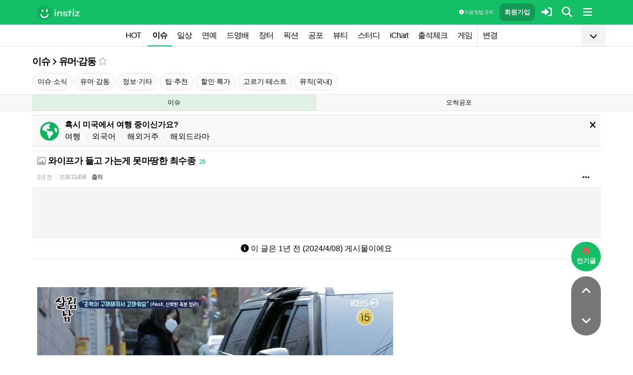

--- FILE ---
content_type: text/html; charset=UTF-8
request_url: https://www.instiz.net/pt/7523994?fromhowabout=1
body_size: 30904
content:
<!DOCTYPE html>
<html lang="ko">
<head>
	<meta charset="utf-8" />
	<link rel="canonical" href="https://www.instiz.net/pt/7523994">	<meta name="apple-mobile-web-app-title" content="인스티즈" />
	<meta name="apple-itunes-app" content="app-id=1218109903">
	<meta name="google-play-app" content="app-id=net.instiz.www.instiz">
	<meta name="keywords" content="인스티즈,instiz,커뮤니티,커뮤,아이돌,케이팝,kpop,이슈,유머,뉴스,뷰티,아이차트,ichart,음원순위,연예,스포츠" />
	<meta name="theme-color" content="#14bf68">
	<meta name="description" content="직접 눌러서 내용을 확인해 주세요" />
	<meta name="google-site-verification" content="3PNeUx3Wt9jgN_Bh8QK_6_aSJOWIiR68QOVC49R4Ya4" />
	<meta name="naver-site-verification" content="1c7cdafe84c13e494d246b88d1898556c6884cb9" />
	<meta property="og:site_name" content="인스티즈(instiz)">
	<meta property="og:url" content="https://www.instiz.net/pt/7523994">
	<meta property="og:title" content="와이프가 들고 가는게 못마땅한 최수종">
		<meta property="og:image" content="http://file3.instiz.net/data/file3/2024/04/08/1/9/1/1918ab37e025ec984fbeea7877de2324.jpg">
	<meta property="og:description" content="내용 없음">
	<meta name="robots" content="index, follow">
	<meta property="article:section" content="이슈">	<meta property="article:published_time" content="2024-04-08T12:07:29+09:00">
	<meta name="mobile-web-app-capable" content="yes"/>
	<meta name="viewport" content="width=device-width,initial-scale=1.0,minimum-scale=1.0">	<meta name="format-detection" content="telephone=no" />
	<title>와이프가 들고 가는게 못마땅한 최수종 - 인스티즈(instiz) 이슈 카테고리</title>
	
<link href="//www.instiz.net/fontawesome6/css/all.min.css?v=1" rel="stylesheet" type="text/css" />	<link rel="stylesheet" href="//www.instiz.net/ajax/testcss/m/style.css?2601214" type="text/css" />
	<link rel="stylesheet" href="//www.instiz.net/naverpowerlink/m_instiz.css?2510211" type="text/css" />
	<link href="//static.instiz.net/m/images/ico_android_kor.png?220722" rel="apple-touch-icon-precomposed" />
	<link href="/favicon.ico?231205" rel="shortcut icon" type="image/x-icon" />
	<link rel='icon' href="/favicon.ico?231205">
	<link rel="mask-icon" href="/favicon.ico?231205">
	<link rel="stylesheet" type="text/css" href="//static.instiz.net/style_jquery_ui.css">
	<style type="text/css">html { overflow-y:scroll; }</style>
	<script src="https://t1.kakaocdn.net/kakao_js_sdk/2.1.0/kakao.min.js" integrity="sha384-dpu02ieKC6NUeKFoGMOKz6102CLEWi9+5RQjWSV0ikYSFFd8M3Wp2reIcquJOemx" crossorigin="anonymous"></script>
	<script>Kakao.init('f36ae87dcb4b0943ce31ecf80bdf97f5');</script>
		<!--DFP-->
	<!--<script type='text/javascript' defer='defer' src='https://extend.vimeocdn.com/ga/130667432.js'></script>-->
<script async src="https://www.googletagmanager.com/gtag/js?id=G-BWLLNQC3F5"></script>
<script>
    window.dataLayer = window.dataLayer || [];
    function gtag(){dataLayer.push(arguments);}
    gtag('js', new Date());

    gtag('config', 'G-BWLLNQC3F5');
</script><script async src="//get.optad360.io/sf/1d40f455-5c63-4ae1-a219-73c18524dee1/plugin.min.js"></script>
</head>

<body>
<script src="//static.instiz.net/mainscript.js?2601211"></script>
<script>
    function checkDarkMode(isDarkMode) {
        $('#night_css').remove();

        if (isDarkMode) {
            mode=1;
            opa=0.4;
            $('head').append('<link id="night_css" rel="stylesheet" href="//www.instiz.net/ajax/testcss/m/style_night.css?2601214" type="text/css" />');

            var ExpDate = new Date();
            ExpDate.setTime(ExpDate.getTime() + 1000 * 3600 * 24 * 365);
            SetCookie('usenight_cookie', 1, ExpDate);
        } else {
            opa=1;
            $('#night_css').remove();

            var ExpDate = new Date();
            ExpDate.setTime(ExpDate.getTime() + 1000);
            SetCookie('usenight_cookie', '', ExpDate);
        }

    
        try {
            if (navigator.userAgent.indexOf('instiz(inapp)_v2') != -1) {
                var s = navigator.userAgent.toLowerCase();
                var versionName = s.substring(s.length - 5, s.length);

                if (navigator.userAgent.toLowerCase().indexOf('android') != -1) {
                    if (versionName > "1.3.1") {
                        if (mode === 'auto') {
                            setTimeout(function(){ location = "instiz://themeAuto"; },3000);
                        } else if (mode == 1) {
                            setTimeout(function(){ location = "instiz://themeNight"; },3000);
                        } else {
                            setTimeout(function(){ location = "instiz://themeDay"; },3000);
                        }
                    }
                } else if (navigator.userAgent.toLowerCase().indexOf('iphone') != -1 || navigator.userAgent.toLowerCase().indexOf('ipad') != -1) {
                    if (versionName > "1.3.2") {
                        if (mode == 1) {
                            webkit.messageHandlers.themeNight.postMessage('');
                        } else {
                            webkit.messageHandlers.themeDay.postMessage('');
                        }
                    }
                }
            }
        }
        catch (e) {

        }
    }

    	if(!GetCookie('usenight_manual_cookie') && GetCookie('mobile')){
        // 테마 폰설정 (자동) 선택 시 로직
        // 안드로이드 앱은 prefers-color-scheme에서 테마를 OS 설정과 다르게 받아와서
        // night 함수에서 instiz://themeAuto 스킴을 실행 시키는 방식으로 처리
        if (!isAOSApp()) {
            const darkModeQuery = window.matchMedia('(prefers-color-scheme: dark)');
            checkDarkMode(darkModeQuery.matches);
    
            darkModeQuery.addListener(function (event) {
                checkDarkMode(event.matches);
            });
        }
	}
	
    var imgurl='//www.instiz.net/sw.php?id=pt&no=7523994';
    var pno='7523994';
    var is_index='';
    var memsound='';
        var copyrights='2000';
</script>
</div>

<script>
    var favor_timer;

        var memlevel='10';
    var memaddr='82271b126a8c942a52588a2759e136d1';
    var memcovercolor='14bf68';
    var memno='0';
        if(!GetCookie('usefixed_cookie')) $('#menuall').css('position','fixed');
</script>

<div id="boardlayer" class="floatinglayer_con">
	<table class="floatinglayer">
						<tr><td><a href="javascript:lopen('../popup_article_notice.htm?id=pt&no=7523994',400,500)"><i class="fa-regular fa-flag"></i> 호출 예약</a></td></tr>		<tr><td><a href="javascript:lopen('../popup_article_notice_list.htm',600,500);"><i class="fa-regular fa-flag"></i> 호출 내역</a></td></tr>
		<tr><td><a href="javascript:lopen('../popup_votelist.htm',500,500);"><i class="fa-regular fa-thumbs-up"></i> 추천 내역</a></td></tr>
		<!--<tr><td><a href="javascript:void(0);" onclick="ialert('유효 댓글 수 '+realcmt);">유효 댓글 수</a></td></tr>-->
				<tr><td><a id="policebtn" class="menuicon_red" href="javascript:police('pt','7523994','2','','1')"><i class="fa-solid fa-bullhorn"></i> 신고</a></td></tr>
				<tr><td><a href="javascript:lopen('../popup_article_block.htm?id=pt&no=7523994&category=&page=1',300,300);">&nbsp;<i class="fa-solid fa-eye-low-vision"></i> 1주일 보지 않기&nbsp;</a></td></tr>
				<tr><td><a href="javascript:sendlink()">카카오톡 공유</a></td></tr>
		<tr><td><span id="article_url">https://instiz.net/pt/7523994</span><a href="#" onclick="textcopy('article_url');alert('글 주소가 복사되었어요\nhttps://instiz.net/pt/7523994');return false;">주소 복사</a></td></tr>
					</table>
</div>
<form id="search" method="get" onsubmit="return searchs();" action="//www.instiz.net/bbs/list.php">
<div id="sbox" class="sbox">
<div class="content mcon">
    <div>
        <a href="javascript:totalmenuclose();"><i class="fa-solid fa-arrow-left"></i></a>
    </div>
    <div>
        <input type="text" id="k" name="k" placeholder="글/게시판 모두 찾을 수 있어요" class="input ks" value="" onfocus="nouncopy();searchreset()" onclick="keywordshow();" onkeypress="ffkeyword('pt',event);$('#nolisting').val('');" onkeyup="nouncopy();keyword_check(this.value,'pt',event)" autocorrect="off" autocomplete="off" autocapitalize="off" required />
        <div><input type="submit" accesskey="s" /></div>
    </div>
    <div>
        <a href="javascript:$('#search').submit();" class="texthead"><i class="fa-solid fa-magnifying-glass"></i></a>
    </div>
</div>
<div class="ajax_search content" style="padding:0;"><div id="dd"></div></div>

<script>
        var load_picker_load;
        var load_picker=function(){
            (function() {
                if(load_picker_load!=1) {
                    load_picker_load=1;
                    const baseUrl = "//static.instiz.net/";

                    // 스타일시트 동적 삽입
                    const styles = [
                        "style_jquery_ui.css",
                        "style_jquery_time.css"
                    ];
                    styles.forEach(href => {
                        const link = document.createElement("link");
                        link.rel = "stylesheet";
                        link.type = "text/css";
                        link.href = baseUrl + href;
                        document.head.appendChild(link);
                    });

                    const scripts = [
                        { src: "mainscript_jquery_ui.js?"+1907071 },
                        { src: "mainscript_time.js?"+2304014 }
                        // ...필요한 스크립트 추가
                    ];

                    function loadScript(src) {
                        return new Promise(function(resolve, reject) {
                            const script = document.createElement("script");
                            script.type = "text/javascript";
                            script.src = baseUrl + src;
                            script.onload = resolve;
                            script.onerror = reject;
                            document.head.appendChild(script);
                        });
                    }

                    Promise.all(scripts.map(s => loadScript(s.src)))
                    .then(() => {
                        // 스크립트 2개 모두 로딩 완료 후 실행
                        var minSelectableDate = new Date(2009, 7, 3); // 8월 3일
                        var today = new Date();
                        
                        // 기존 datepicker가 있다면 제거
                        $('#starttime, #endtime').each(function() {
                            if ($(this).hasClass('hasDatepicker')) {
                                $(this).datepicker('destroy');
                            }
                        });

                        $('#starttime').datetimepicker({
                            minTime: '00:00',
                            timeFormat: 'hh:mm',
                            minDate: minSelectableDate,
                            maxDate: today,
                            changeMonth:true,
                            changeYear:true,
                            yearRange: '2009:c',
                        });

                        $('#endtime').datetimepicker({
                            minTime: '00:00',
                            timeFormat: 'hh:mm',
                            minDate: minSelectableDate,
                            maxDate: today,
                            changeMonth:true,
                            changeYear:true,
                            yearRange: '2009:c',
                        });
                    })
                    .catch(err => {
                        console.error("스크립트 로딩 중 오류 발생:", err);
                    });
                }
            })();
        };
</script>
<div class="content search_info">
<div class="search_option">
    <div>
        <span class="button2 button4"><a href="javascript:$('.flex_search').toggle();"><i class="fa-solid fa-magnifying-glass-plus"></i> 상세 검색</a></span> <span class="button button4"><a href="javascript:lopen('//www.instiz.net/popup_view_fullmenu.htm?id=pt',500,700);"><i class="fa-solid fa-table-list"></i> 카테고리</a></span> <span class="button4"><a href="javascript:load_picker();$('.flex_search').toggle();"><i class="fa-solid fa-calendar-days"></i> 기간</a></span>
    </div>
    <div>
            </div>
</div>

<div class="flex_search" style="display:none;">
    <table class="kscon">
        <tr class="tbset2 tbset3">
            <td><input type="button" id="ks1" class="list_search kstype kstype1" value=" 제목 " onclick="typeop(1)" readonly /></td>
                            <td><input type="button" id="ks5" class="list_search kstype kstype1" value=" 내용 " onclick="typeop(5)" readonly /></td>
                <td><input type="button" id="ks9" class="list_search kstype kstype1 kstypeon" value="제목+내용" onclick="typeop(9)" readonly /></td>
                        </tr>
    </table>

    <div id="changesortingtable" class="kscon bse minitext2" style="background-color:transparent;">
        <div><a href="../bbs/list.php?id=pt&srt=&k=&stype=&stype2=&stype3=" onclick="$('#changesortingtable').remove();" class="texthead">시간순</a></div>
        <div><a href="../bbs/list.php?id=pt&srt=1&k=&stype=&stype2=&stype3=" onclick="$('#changesortingtable').remove();" >조회순</a></div>
        <div><a href="../bbs/list.php?id=pt&srt=2&k=&stype=&stype2=&stype3=" onclick="$('#changesortingtable').remove();" >추천순</a></div>
        <div><a href="../bbs/list.php?id=pt&srt=3&k=&stype=&stype2=&stype3=" onclick="$('#changesortingtable').remove();" >댓글순</a></div>
        <div><a href="../bbs/list.php?id=pt&srt=4&k=&stype=&stype2=&stype3=" onclick="$('#changesortingtable').remove();" >스크랩순</a></div>
    </div>
</div>

<div class="flex_search" style="display:none;">
    <div id="showdetail" class="search_term">
        <input type="text" id="starttime" name="starttime" class="input" placeholder="시작 날짜" value="" maxlength="20" readonly />
         ~ 
        <input type="text" class="input" id="endtime" name="endtime" placeholder="종료 날짜" value="" maxlength="20" readonly />
        <br>
        <span class="button2 button4"><a href="javascript:if($('#starttime').val() && $('#endtime').val()){ $('#k').val('기간탐색');$('#search').submit(); }else{ alert('기간을 설정해 주세요'); }">기간 탐색</a></span>
    </div>

    </div>

<input type="hidden" id="id" name="id" value="pt">
<input type="hidden" id="no" name="no" />
<input type="hidden" id="nopass" name="nopass" />
<input type="hidden" id="nolisting" name="nolisting" value="" />
<input type="hidden" id="stype" name="stype" value="9" />
<input type="hidden" id="stype2" name="stype2" value="" />
<input type="hidden" name="stype3" value="" />
<input type="hidden" id="ctgr" name="category" value="">
<input type="hidden" id="nocache" name="nocache" value="">

<div id="mykeyword"></div>
</div>
</div>
</form>

<script type="text/javascript">
$(document).ready(function(){
if(location.hash && $(location.hash.replace('r','n'))){
    $(window).ready(function(){
        if(menufixed){
            setTimeout(function(){ $(window).scrollTop($(window).scrollTop()-110); },300);
        }
        hashbrown();
    });
}
});
</script><div id="topfixed" class="fixedmenu">
	<div class="menu_top" style="/*background-image:url(//static.instiz.net/static/191114_snow.png);background-size: auto 39px;background-position: unset;*/">
	<!--<div style="position: absolute;background-image: url(//static.instiz.net/images/ico_menu_trans.png);width: 100%;top: 29px;height: 7px;z-index: 10;"></div>-->

	<div class="menu_logo" id="menu_top">
		<a href="//www.instiz.net/" class="menu_logo_a"><img alt="로고" src="//static.instiz.net/images/ico_instiz_mark.svg" class="menu_logo_img">
			<img alt="인스티즈" src="//static.instiz.net/images/ico_logo_new_eng.png" class="menu_logo_txt"></a>		
		<!--<span>
        [CHECK]        </span>-->
		<div class="push fullmenu" onclick="fullmenu();"><i class="fa-solid fa-bars"></i></div>
			<a href="javascript:searchbutton();" id="my" class="push" alt="알림"><i class="fa fa-search" alt="검색"></i></a>
				<a href="javascript:$('#loginwindow').css({'display':'block'});$('#user_id').focus();void(0);" class="push" /><i class="fa-solid fa-right-to-bracket"></i></a>
		<a href="javascript:joininti();" class="push login_top_join"/>회원가입</a>
		
		<!--<a href="javascript:lopen('//www.instiz.net/service/intitools/index.htm',500,600);" class="push"><i class="fa-solid fa-wand-magic"></i></a>-->
		<style>
		.textmenu{ text-shadow: 0 0 2px rgb(0,0,0,.3);; }
		</style>

				<a href="javascript:rule(1);" class="push textmenu"><i class="fa-solid fa-circle-info"></i> 이용 방법·규칙</a>

			</div>
</div>

<div id="loginwindow" class="login3">
	<iframe id="ifrm_login" name="ifrm_login" style="display:none"></iframe>
	<form id="login" name="login" method="post" target="ifrm_login" onsubmit="return login_check()" action="//www.instiz.net/bbs/login_check.php">
		<input type="hidden" name="s_url" value="//www.instiz.net/pt/7523994?fromhowabout=1&autologinok=1">
		<div>
			<div class="login1">
				<div class="login4">
					<input type="text" id="user_id" name="user_id" placeholder="아이디(ID) / 이메일(E-Mail)" value=""  autocomplete="off" autocapitalize="off" maxlength="60" tabindex="1" />
				</div>
			</div>
		</div>

		<div>
			<div class="login2">
				<div>
					<div onclick="togglepw();"><img id="toggle-pw-img" src="//static.instiz.net/images/btn_password_hide.png"></div>
				</div>
				<div class="login5">
					<input type="password" id="password" name="password" placeholder="비밀번호(Password)" autocomplete="off" autocapitalize="off" maxlength="50" tabindex="2" />
				</div>
			</div>

			<div class="btn_chkarea">
				<div class="minitext3">
					<label for="savecheck"><input type="checkbox" id="savecheck" name="savecheck" onclick="$('#password').focus()" tabindex="3" /> ID 저장</label>&nbsp;&nbsp;&nbsp;<label for="auto_login"><input type="checkbox" id="auto_login" name="auto_login" value="1" onclick="autologin()" tabindex="4" title="자동 로그인 (Auto Login)" checked /> 자동 로그인</label>
				</div>

				<div class="login6">
					<input type="submit" value="로그인" accesskey="s" tabindex="5" class="login_go" />
					<div><input type="button" value="분실" onclick="lostid()" class="login_lost" tabindex="6" /></div>
					<div><input type="button" value="닫기" onclick="$('#loginwindow').css({'display':'none'});" class="login_close" tabindex="7" />
					</div>
				</div>
			</div>
		</div>
</div>
</form>

<div id="hide_menu_logo">
	<div class="menu_short" style="display:none;">
		<a href="https://www.instiz.net/m"><img alt="로고" src="//static.instiz.net/images/ico_instiz_mark.svg"></a></div></div>

<div id="hide_menu_full">
	<div class="menu_short">
		<!--<div class="push" onclick="fullmenu();" style="margin:0;"><i class="fa-solid fa-bars"></i></div>-->
	</div>
</div>

<div class="favor_back">
	<div class="content">
		<div class="favorlist_more_gradient">&nbsp;</div>
		<a id="favorlist_more_btn" class="favorlist_btn" onclick="favorbtn();"><i class="fa-solid fa-chevron-down"></i></a>

		<script>
			var favorbtn=function(){
				$('.favorlist_expand_parent').toggle();
				if($('.favorlist_expand_parent').css('display')!='none'){
					if($('.favorlist_expand').html()=='') $('.favorlist a').each(function(){ $('.favorlist_expand').append('<div><a href="'+$(this).attr('href')+'">'+$(this).html()+'</a></div>'); });
					$('#favorlist_more_btn').html('<i class="fa-solid fa-chevron-up"></i>');
				}else{
					$('#favorlist_more_btn').html('<i class="fa-solid fa-chevron-down"></i>');
				}
			};
		</script>
	</div>

	<div class="topmenu">
		<div class="favorlist">
		<a href="https://www.instiz.net/hot.htm">HOT</a>
		<a  href="https://www.instiz.net/pt" class="highmenu">이슈</a><a  href="https://www.instiz.net/name">일상</a><a  href="https://www.instiz.net/name_enter">연예</a><a  href="https://www.instiz.net/name_enter?category=3">드영배</a><a  href="https://www.instiz.net/market">장터</a><a  href="https://www.instiz.net/writing">픽션</a><a  href="https://www.instiz.net/ogong">공포</a><a  href="https://www.instiz.net/name_beauty">뷰티</a><a  href="https://www.instiz.net/name_study">스터디</a><a  href="javascript:op('https://www.ichart.kr');">iChart</a><a  href="javascript:attendance();">출석체크</a><a  href="https://www.instiz.net/spage/2">게임</a><a style="border-left:1px dotted #ccc" href="javascript:lopen('https://www.instiz.net/popup_move_favor.htm',400,600);">변경</a>	</div>
	</div>

	<div class="content"><div id="sidead"></div></div>
</div>

<div class="favor_back favorlist_expand_parent" style="display:none;">
	<div class="favorlist_expand content"></div>
</div>

</div>

</div>
<div class="fixedmenu2 fixedmenu2_top">
	<img alt="로고" src="//static.instiz.net/images/ico_instiz_mark.svg" class="menu_logo_tophidden">
</div>

<script type="text/javascript">
	var pushIconElement = document.getElementById('push_icon'); //0109 수정
	var topmenu_autowrap;
	function daynightForApp(mode) {
		try {
			//낮
			if(mode==1) {
				$('#night_css, #night_css2').remove();
				SetCookie('usenight_cookie', "");

				//밤
			}else{
				var date = new Date();
				date.setTime(date.getTime() + (365 * 24 * 60 * 60 * 1000));
				if (GetCookie('usenight_cookie')) {
					// 쿠키시간만 갱신
				} else {
					//2023.05.08 수정, 원복 예정
					$('head').append('<link id="night_css" rel="stylesheet" href="//instiz.net/ajax/testcss/m/style_night.css?2601214" type="text/css" />');
					//$('head').append('<link id="night_css" rel="stylesheet" href="//static.instiz.net/m/style_night.css?2407161" type="text/css" />');
				}
				SetCookie('usenight_cookie', "1", date);
			}
		} catch (e) {

		}
	}

	var lastscroll=0;
		var lastaction=0;
        let runOnlyCss = false;
        $(window).scroll(function(){
            if (runOnlyCss) return;
			if(lastscroll!=0){
				if($(window).scrollTop()<50){ //맨위일때
					if(lastaction!=1){
						$('#topfixed').stop().animate({'top':'0'},300);
						$('#hide_menu_logo, #hide_menu_full').stop().animate({'opacity':0},500,function(){ $('.menu_short').css({'display':'none'}) });
					}
					lastaction=1;
				}else if(lastscroll-30>$(window).scrollTop()){ //올라갈때
					if(lastaction!=1){
						$('#topfixed').stop().animate({'top':'0'},300);
						$('#hide_menu_logo, #hide_menu_full').stop().animate({'opacity':0},500,function(){ $('.menu_short').css({'display':'none'}) });
					}
					lastaction=1;
				}else if(lastscroll+30<$(window).scrollTop()){ //내려갈때
					if(lastaction!=2){
						$('#topfixed').stop().animate({'top':'-50px'},300);
						$('.menu_short').css({'display':''});
						$('#hide_menu_logo, #hide_menu_full').stop().animate({'opacity':'0.7'});
					}
					lastaction=2;
				}
			}
			lastscroll=$(window).scrollTop();
		});
	function printOut(message) {

		if (!message) {
			console.log('콘솔값 : false');
			var messages = 'fa';
		} else {
			console.log('콘솔값',message);
			var messages = message;
		}

		return messages;
	}

	function popup_push_ajax(status) {
		var st = 1;
		if(memno !=0 && status == true) {
			console.log('분기후3 ::', status);
			st = 0;
			sendGetRequest(st);
			SetCookie('notisetMember', st); //0108 수정

			pushIconElement.classList.add('fa-bell'); //0109수정
			pushIconElement.classList.remove('fa-bell-slash'); //0109수정

		}else if(memno !=0 && status == 'fa') {
			console.log('분기후엘즈3 ::', status);
			st = 1;
			sendGetRequest(st);
			SetCookie('notisetMember', st); //0108 수정

			pushIconElement.classList.add('fa-bell-slash'); //0109수정
			pushIconElement.classList.remove('fa-bell'); //0109수정

		}else if(memno == 0 && status == true){
			console.log('분기후4 ::', status);
			st = 2;
			SetCookie('notiset', st);
		}else if(memno == 0 && status == 'fa') {
			console.log('분기후엘즈4 ::', status);
			st = 1;
			SetCookie('notiset', st);
		}
	}

	function sendGetRequest(st) {
		var xhr = new XMLHttpRequest();
		var url = "https://www.instiz.net/popup_push_ing2.htm?type=1&value="+st; // API 엔드포인트 URL

		xhr.open("GET", url, true);
		// 요청이 완료되었을 때 처리
		xhr.onload = function() {

			if (xhr.status === 200) {
				var responseData = xhr.responseText; // 서버 응답 데이터
				console.log('레스 :: '+responseData);
				// 여기에서 응답 데이터를 처리
			}
		};

		// 요청 보내기
		xhr.send();
	}

	// if (printvalue != null && printvalue == false) {
	// 	ajaxload2('popup_push_ing.htm?type=1&value=false', 1, function (data) {
	// 	});
	// } else if (printvalue != null && printvalue == true) {
	// 	ajaxload2('popup_push_ing.htm?type=1&value=' + printvalue, 1, function (data) {
	// 	});
	// }

	function gohot(noshow){
		if(noshow){
			if(!$('#boardhot').length){
				if(typeof menuicon == 'function') {
					menuicon(2);
					menuicon_off=1;
				}
			}else{
				runOnlyCss = true;
								$('#topfixed').stop().css({'top': '-50px'});
				lastaction = 2;
				lastscroll = $(window).scrollTop();
				                $('#sense20, #sense11, #sense14, #sense10').css({'min-height':'350px'});
				var aTag=$('a[name=\'nowhot\']');
				$('html,body').scrollTop(aTag.offset().top-45);
				setTimeout(()=> runOnlyCss = false, 1000);
			}
		}else{
			//noshow값이 없으면 흔들기 기능 작동된것
			//흔들어서 인기글가기 기능 없앰 (오작동)
			//show_bottom_msg('⚡ 흔들어서 인기글로 왔어요 ⚡',1);
		}

		$('.menu_short').css({'display':''});
		$('#hide_menu_logo, #hide_menu_full').stop().animate({'opacity':'0.7'});
	}

	var memno='0';
	var memlevel='10';
	var memaddr='82271b126a8c942a52588a2759e136d1';
	var memcovercolor='14bf68';		if(top!=self)window.top.location.href=location;
			var shakehot='';
</script>

<div class="content remote_container"><div class="remote">
	<!--인기글-->
	<a id="remote_splotch" class="remote_more_btn" href="javascript:remocon(2);">
		<div><i class="fa-solid fa-fire"></i></div><div>인기글</div>
	</a>

	<div id="remote_fold" style="height:0;">
		
		<!--본문-->
		<a class="remote_more_btn btn_top" href="javascript:remocon(4);" style="margin-bottom:0;border-radius: 100% 100% 0 0;">
			<i class="fa-solid fa-angle-up" alt="더보기"></i>
		</a>

				<!--댓글-->
		<a class="remote_more_btn btn_gocmt" href="javascript:remocon(5);">
			<i class="fa-solid fa-comments"></i>
		</a>

		<!--목록-->
		<a class="remote_more_btn btn_bottom" href="javascript:remocon(6);">
			<i class="fa-solid fa-angle-down"></i>
		</a>
			</div>
	
	<a class="remote_more" href="javascript:remocon(7);"><i class="fa-solid fa-ellipsis"></i></a>
</div></div>

<script>
$(function(){
	$('#mboard td:not(\'.no_mouseover\'), #green_mainboard td:not(\'.no_mouseover\'), .realchart_item').on({
		mouseenter: function() {
			$(this).addClass('mouseover_td');
		},
		mouseleave: function() {
			$(this).removeClass('mouseover_td');
		}
	});
});

if( ($(document).width()-$('#menu_top').width()-20)/2 > 160){
    if( ($(document).width()-$('#menu_top').width()-20)/2 > 300) w=300;
    else w=160;

	$('#sidead').html('<div id="sense_side" style="width:'+w+'px"><scr'+'ipt async src="https://pagead2.googlesyndication.com/pagead/js/adsbygoogle.js?client=ca-pub-3886779655816026" crossorigin="anonymous"></scr'+'ipt><ins class="adsbygoogle" style="display:block" data-ad-client="ca-pub-3886779655816026" data-ad-slot="8819983395" data-ad-format="auto"></ins></div><scr'+'ipt>loadsense(\'sense_side\',\'DAN-1i5H6clQSRvVVmh3\',160,600);</scr'+'ipt>');
}
</script>
<div id="filterlayer" class="floatinglayer_con">
    <table class="floatinglayer article_control">
        <tr><td><a class="article_control_button" id="filter_btn" href="javascript:lopen('../popup_setting_filter.htm?id=pt&category=',500,700);">필터링</a></td></tr>        <tr><td><a class="article_control_button" href="javascript:if(confirm('이 카테고리에 등록된 모든 글에 대해 알림 설정하시겠어요?'))keyword_add('pt','','전체게시물','',1);void(0);">전체 게시물 알림</a></td></tr>
    </table>
</div>

<div class="content">
<div class="boardhead" style="height:12px"></div>
<div class="bt" style="padding-bottom:5px">
<div class="board_top_menu">
    <div class="board_top_menu_cell">
        <a href="../pt" class="bttitle" itemprop="articleSection">이슈</a> <i class="fa-solid fa-angle-right"></i> <a href="../pt?category=2" class="bttitle">유머·감동</a>        <a href="javascript:selectmenu2('유머·감동','pt','2');">
        <i class="fa-star far fv_star0 fv"></i></a>
            </div>

    <div class="board_top_menu_cell">
        </div>
</div>
</div>


<div style="clear:both"></div>
</div>
</div>

<div class="content" style="position:unset;">
<div class="subcategory">
 <span class="button"><a href="https://www.instiz.net/pt?category=1">이슈·소식</a></span> <span class="button"><a href="https://www.instiz.net/pt?category=2">유머·감동</a></span> <span class="button"><a href="https://www.instiz.net/pt?category=3">정보·기타</a></span> <span class="button"><a href="https://www.instiz.net/pt?category=5">팁·추천</a></span> <span class="button"><a href="https://www.instiz.net/pt?category=10">할인·특가</a></span> <span class="button"><a href="https://www.instiz.net/pt?category=11">고르기·테스트</a></span> <span class="button"><a href="https://www.instiz.net/pt?category=8">뮤직(국내)</a></span></div>

</div>
<div class="content">
<div id="thumbani" style="position:fixed;left:0;right:0;top:0;text-align:center;z-index:9999;"></div>
</div>

    <div class="board_top cate_sports">
        <div class="content">
            <table class="baseball newmenu">
                <tr>
                    <td class="newmenu_now" style="width:50%;"><a href="https://www.instiz.net/pt">이슈</a></td>
                    <td style="width:50%;"><a href="https://www.instiz.net/ogong">오싹공포</a></td>
                </tr>
            </table>
        </div>
    </div>
</div>


<div class="content" style="padding:0;"><script type="text/javascript" src="//static.instiz.net/mainscript_swiper.min.js?2203031"></script>
<link rel="stylesheet" href="//static.instiz.net/style_touch_page.css?220130">

    <div id="abroadlayer" class="abroad" style="display:block;">
        <div><a href="javascript:notice('abroadlayer',1);"><i class="fa-solid fa-xmark"></i></a></div>
        <div><i class="fa-solid fa-earth-americas"></i></div>
        <div>
            <div><b>혹시 미국에서 여행 중이신가요?</b></div>
            <a href="https://www.instiz.net/name?category=22">여행</a> <span class="tb_spr">l</span>
            <a href="https://www.instiz.net/name_study?category=20">외국어</a> <span class="tb_spr">l</span>
            <a href="https://www.instiz.net/name?category=11">해외거주</a> <span class="tb_spr">l</span>
            <a href="https://www.instiz.net/name_enter?category=115">해외드라마</a>
        </div>
    </div>
    <script type="text/javascript">if(!GetCookie('abroadlayer'))document.getElementById('abroadlayer').style.display='block'; else document.getElementById('abroadlayer').style.display='none';</script>
<script type="text/javascript">
var searchhigh;
var is_loaded_searchjs=false;
var filter_length=0;
function searchhighnow() {
try{
    //대체 콘텐츠 (초록글)
    var c=0;
    $('#greenv > .listsubject').each(function() {
        if ($(this).html()=='&nbsp;')c++;
    });

    if($('#menufoot').length==0 && c) {
        ajaxload2('../include_get_howabout.php?id=pt&type=green&limit=' + c, 1, function (data) {
            jsonData = JSON.parse(data);

            var v = 0;
            $('#greenv > .listsubject').each(function (index) {
                if ($(this).html() == '&nbsp;') {
                    item = jsonData[v];
                    v++;
                    if(item.total_comment) cmt=' <span class="cmt3" title="유효 댓글 수 ">'+item.total_comment+'</span>'; else cmt='';
                    $(this).parent().parent().append('<tr id="greenv"><td class="listsubject"><a href="https://www.instiz.net/' + item.id + '/' + item.no + '?category='+ item.category +'&fromhowabout=1"><div style="max-width: calc(100vw - 20px);"><span class="minitext3">대체</span> <span class="tb_spr">l</span> <span class="texthead_notice">' + item.subject + cmt + '</span></div></a></td></tr>');
                    $(this).parent().remove();
                }
            });
        });
    }

    //대체 콘텐츠 (인기글)
    var c=0;
    $('.realchart_item_a').each(function() {
        if ($(this).html()=='&nbsp;')c++;
    });

    if(menuicon_off==1 && c) {
        ajaxload2('../include_get_howabout.php?id=pt&type=hot&limit=' + c, 1, function (data) {
            jsonData = data ? JSON.parse(data) : null;

            var v = 0;
            $('.realchart_item_a').each(function (index) {
                if ($(this).html() == '&nbsp;') {
                    if (jsonData) {
                        item = jsonData[v];
                        $(this).parent().parent().append('<div class="realchart_item"><div class="realchart_item_a sbj"><a href="https://www.instiz.net/' + item.id + '/' + item.no + '?category='+item.category+'&fromhowabout=1"><span class="itsme rank">대체</span> ' + '<span class="post_title">' + item.subject + '</span>' + ((item.total_comment)?' <span class="cmt">'+item.total_comment+'</span>':'') + '</a></div></div>');
                        v++;
                    } else {
                        $(this).parent().parent().append('<div class="realchart_item"><div class="realchart_item_a sbj"><div class="empty_text"><span class="post_title"> - </span></div></div></div>');
                    }
                    $(this).parent().remove();
                }
            });
        });
    }

    if(filter_length){
        $('#filter_no').remove();
        $('#filter_btn').append('<span class="cmt" id="filter_no">'+filter_length+'개</span>');
    }

}catch(e){

}
}

$(document).ready(
function() {
    var hashpage=0;
    maxpage=eval($('.indextable_foot .indexing1').text());

    a = document.location.hash;
    if (a.indexOf('nextpage') > -1) {
        page = a.replace('#nextpage', '');

        //최대 페이지 앞에서 5페이지 까지만 불러옴
        if(page>5) startpage=page-4; else startpage=2;

        for(hashpage=startpage;hashpage<=page;hashpage++){
            getnextpage(hashpage,1);
        }
    }
});
</script>    <iframe src="//noti7.instiz.net/init?text=7523994_pt" id="ifrm_notify" style="display:none"></iframe>
    <script>setTimeout(function () {
            show_bottom_msg('1시간이 지나 실시간 댓글이 꺼졌어요<br>계속 이용하시려면 새로고침 해주세요',1);
            $('#ifrm_notify').attr('src','');
        }, 3600000);</script><iframe id="ifrm" name="ifrm" style="display:none"></iframe><style>
#memo_content_1 img {
    max-width:100% !important;
    height:auto;
}
</style>
<!-- google_ad_section_start -->
<table style="width:100%" align="left" itemscope itemtype="http://schema.org/Article"><tr><td class="tb_top"><div class="tb_titinfo"><h3><b><a  href="https://www.instiz.net/pt/7523994?page=1"><span id="nowsubject"><i class="fa-regular fa-image fa-image-custom"></i> 와이프가 들고 가는게 못마땅한 최수종<span class="cmt" title="유효 댓글 수 26">26</span></a></b></font></span></td></tr><tr><td class="tb_lr" style="padding:0 10px;"><div class="tb_left minitext" style="font-size:12px;"><a href="javascript:ialert('2024/4/08 12:07:29');" itemprop="datePublished" content="2024-04-08T12:07">1년 전</a><span class="tb_spr">l</span>조회 <span id="hit">21458</span><span id="nv"></span>　<a href="javascript:ccl('pt','7523994')"><span class="btn_ccl">출처</span></a></div><div id="vdel7523994" class="tb_right"> <span class="button4"><a id="loaderBtn" href="#" class="loaderBtn"><img src="//static.instiz.net/images/ico_app.png?220722" class="img_minilogo" alt="인스티즈 로고"> 인스티즈앱 <i class="fa-solid fa-up-right-from-square"></i></a></span><a href="javascript:void(0)" onclick="boardmenu('articlelayer','','',event)" class="delbtn"><i class="fa-solid fa-ellipsis"></i></a>
</div>
</div></h3>
</td>
</tr>
<tr><td class="view_top"><div id="sense27" style="margin:0 auto;text-align:center;min-height:100px;line-height:0;height:100px;overflow-y:hidden;">
<ins class="adsbygoogle mobile_ad_responsive_slim"
     style="display:inline-block;/*width:320px;height:100px*/"     data-ad-client="ca-pub-3886779655816026"
     data-ad-slot="8154248773"
          data-full-width-responsive="false"
        ></ins><script>loadsense('sense27','DAN-OW2yD0LWfo0OVV8a','320','100');</script></div></td></tr>
<tr><td class="content_top"><i class="fa-solid fa-circle-info"></i> 이 글은 1년 전 (2024/4/08) 게시물이에요</td></tr><tr>
<td id="content_td">
<article itemprop="articleBody">
<div id="memo_content_1" class="memo_content" style="">
<span style="font-size:20px;"><br><img alt="와이프가 들고 가는게 못마땅한 최수종 | 인스티즈" src="http://file3.instiz.net/data/file3/2024/04/08/1/9/1/1918ab37e025ec984fbeea7877de2324.jpg" class="txc-image" data-img- src="http://file3.instiz.net/data/file3/2024/04/08/1/9/1/1918ab37e025ec984fbeea7877de2324.jpg" data-orgin-width="1280" data-origin-height="720" tabindex="0"><br><img alt="와이프가 들고 가는게 못마땅한 최수종 | 인스티즈" src="http://file3.instiz.net/data/file3/2024/04/08/8/a/6/8a65586a8a74ea93047958b6c83d003b.jpg" class="txc-image" data-img- src="http://file3.instiz.net/data/file3/2024/04/08/8/a/6/8a65586a8a74ea93047958b6c83d003b.jpg" data-orgin-width="1280" data-origin-height="720" tabindex="0"><br><img alt="와이프가 들고 가는게 못마땅한 최수종 | 인스티즈" src="http://file3.instiz.net/data/file3/2024/04/08/7/1/c/71cb5205fbd7e0e379cc457401ac0649.jpg" class="txc-image" data-img- src="http://file3.instiz.net/data/file3/2024/04/08/7/1/c/71cb5205fbd7e0e379cc457401ac0649.jpg" data-orgin-width="1280" data-origin-height="720" tabindex="0"><br><img alt="와이프가 들고 가는게 못마땅한 최수종 | 인스티즈" src="http://file3.instiz.net/data/file3/2024/04/08/8/f/e/8fe3df8c11e21d0ce409206c36970f21.jpg" class="txc-image" data-img- src="http://file3.instiz.net/data/file3/2024/04/08/8/f/e/8fe3df8c11e21d0ce409206c36970f21.jpg" data-orgin-width="1280" data-origin-height="720" tabindex="0"><br><img alt="와이프가 들고 가는게 못마땅한 최수종 | 인스티즈" src="http://file3.instiz.net/data/file3/2024/04/08/4/5/9/45935c2d2261a3e722fb60a4a4ce2d54.jpg" class="txc-image" data-img- src="http://file3.instiz.net/data/file3/2024/04/08/4/5/9/45935c2d2261a3e722fb60a4a4ce2d54.jpg" data-orgin-width="1280" data-origin-height="720" tabindex="0"><br><p style=";" tabindex="0"><span data-ke-size="size16"></span></p></span><div style="width:100%;text-align:center;"><div class="fan-option-button-group"><span class="votebtn button3"><a class="voteint7523994" href="javascript:ajaxload2('//www.instiz.net/bbs/vote.php?id=pt&no=7523994&vote='+$('.votenow7523994').html(),1,function(data){innerHTMLJS('ajaxhtml',data);})"><i class="fa-regular fa-thumbs-up"></i>&nbsp;<b class="votenow7523994">15</b></b></a></span></div></div><script>
makecookie(1, 'lastview_no', '7523994');
makecookie(1, 'lastview_id', 'pt');
makecookie(1, 'lastview_subject', '와이프가 들고 가는게 못마땅한 최수종');
makecookie(1, 'lastview_comment', '26');
</script><script>
    $('embed, table, iframe').css({'max-width':'100%'});
    $('iframe').each( function(){
        a=$(this).attr('src');
        if(a){ if(a.indexOf('platform.twitter.com')>-1 || a.indexOf('platform.x.com')>-1){ $(this).css({'zoom':'1.6'}); }}
    });
</script>

<!-- google_ad_section_end -->
</div></article></td></tr>


<tr><td>
    <div id="bottom_btnbox">
        <div class="btnbox_wrap">
            <span class="button button_left" style="padding:0 5px;"><a href="javascript:view_scrap('pt','7523994','2');" class="scrint"><i class="fa-regular fa-bookmark"></i> 13</a></span><span class="button button_right" style="padding:0 5px;"><a class="voteint7523994" href="javascript:ajaxload2('../bbs/vote.php?id=pt&no=7523994&vote='+$('.votenow7523994').html(),1,function(data){innerHTMLJS('ajaxhtml',data);});"><i class="fa-regular fa-thumbs-up"></i> <span class="votenow7523994">15</span></a></span> <span class="button"><a href="javascript:void(0)" onclick="boardmenu('boardlayer',2,'26',event)"><i class="fa-solid fa-ellipsis"></i></a></span>
        </div>
        <!--<div style="float:left;width:40%;text-align:center;">
            <span class="button button_left"><a href="javascript:var aTag=parent.$('a[name=\'under_cmt\']');parent.$('html,body').animate({scrollTop:aTag.offset().top-110-$(window).height()+100})">&nbsp;&nbsp;<i class="fa-solid fa-chevron-down">&nbsp;&nbsp;</i></a></span><span class="button button_right"><a href="javascript:parent.$('html,body').animate({scrollTop:0})">&nbsp;&nbsp;<i class="fa-solid fa-chevron-up"></i>&nbsp;&nbsp;</a></span>
        </div>-->
    </div>
</td></tr>

</table>
</div>

<div class="foot"><div id="sense20" style="margin:0 auto;text-align:center;min-height:250px;padding:30px 0;line-height:0;">
<ins class="adsbygoogle mobile_ad_responsive"
          style="display:block;"
          data-ad-client="ca-pub-3886779655816026"
     data-ad-slot="8637510362"
          data-ad-format="auto"
     data-full-width-responsive="true"
         ></ins><script>loadsense('sense20','DAN-qu5rjdLJRvxh1yIh','300','250');</script></div></div>
<div class="content">
<table style="width:100%">
</table>
</div>
</div>
<div class="content">

<div id="realcomment" class="realcomment"></div>

<script src="//static.instiz.net/mainscript_tui.js"></script>
<script>
var loader = new tui.AppLoader();
var btn = document.getElementById('loaderBtn');
var btn2 = document.getElementById('loaderBtn2');
var osName = "";

// 앱일 경우 버튼 노출 안함
if (navigator.userAgent.indexOf('instiz(inapp)') > -1) {
    $('.loaderBtn').css({'display':'none'});
} else {
    // 모바일웹일 경우 os에 따라 분기 osName 설정
    if ((navigator.userAgent.toLowerCase().indexOf('iphone') > -1 || navigator.userAgent.toLowerCase().indexOf('ipad') > -1)) {
        osName = "iOS";
    } else if (navigator.userAgent.toLowerCase().indexOf('android') > -1) {
        osName = "Android";
    } else {
        $('.loaderBtn').css({'display':'none'});
    }
}

if(btn) {
    btn.addEventListener('click', function () {
        loader.exec({
            ios: {
                scheme: 'instiz://intro?link=https://www.instiz.net/pt/7523994',
                url: "https://itunes.apple.com/kr/app/id1218109903"
            },
            android: {
                intentURI: 'intent://intro?link=https://www.instiz.net/pt/7523994#Intent;scheme=instiz;package=net.instiz.www.instiz;end;'
            },
            timerSet: {
                ios: 3000,
                android: 2000
            },
            etcCallback: function () {
                if (osName !== 'iOS' && osName !== 'Android') {
                    // pc에 버튼을 노출하고 콜백을 받아야 하는 경우
                }
            },
            notFoundCallback: function () {
                if (osName === 'iOS') {
                    top.location.href = 'https://itunes.apple.com/kr/app/id1218109903';
                }
            }
        });
    });

    if(btn2) {
        btn2.addEventListener('click', function () {
            loader.exec({
                ios: {
                    scheme: 'instiz://intro?link=https://www.instiz.net/pt/7523994',
                    url: "https://itunes.apple.com/kr/app/id1218109903"
                },
                android: {
                    intentURI: 'intent://intro?link=https://www.instiz.net/pt/7523994#Intent;scheme=instiz;package=net.instiz.www.instiz;end;'
                },
                timerSet: {
                    ios: 3000,
                    android: 2000
                },
                etcCallback: function () {
                    if (osName !== 'iOS' && osName !== 'Android') {
                        // pc에 버튼을 노출하고 콜백을 받아야 하는 경우
                    }
                },
                notFoundCallback: function () {
                    if (osName === 'iOS') {
                        top.location.href = 'https://itunes.apple.com/kr/app/id1218109903';
                    }
                }
            });
        });
    }
}

</script>
<script type="text/javascript">
$("#memo_content_1").find("img").each(function(){
    if($(this).attr("nopop")!=1){
        $(this).css({'background-image':'url(//static.instiz.net/images/ico_loading.gif)','background-repeat':'no-repeat','background-position':'center center'});
        // 로딩 완료되었을 때 background 스타일 제거
        $(this).on('load', function() {
            $(this).css({
                'background-image': '',
                'background-repeat': '',
                'background-position': ''
            });
        });

        // 혹시 이미지가 캐시되어 이미 로드된 경우에도 처리
        if (this.complete) {
            $(this).trigger('load');
        }
    }
});


function sendlink(){
    var mobileLink = 'https://www.instiz.net/pt/7523994';
    var executionParams = "link=https://www.instiz.net/pt/7523994"

    Kakao.Share.sendDefault({
	objectType: 'feed',
	content: {
	title: '와이프가 들고 가는게 못마땅한 최수종',
	description: $('meta[property="og:description"]').attr('content'),
	imageUrl: $('meta[property="og:image"]').attr('content'),
	link: {
        mobileWebUrl: 'https://www.instiz.net/pt/7523994',
        webUrl: 'https://www.instiz.net/pt/7523994'
	}
	},
    social: {
        likeCount: 15,
        commentCount: 26,
        sharedCount: 13,
    },
	buttons: [
	{
	title: '웹으로 보기',
	link: {
        mobileWebUrl: 'https://www.instiz.net/pt/7523994',
        webUrl: 'https://www.instiz.net/pt/7523994'
	}
	}, {
	title: '앱으로 보기',
	link: {
        iosExecutionParams: executionParams,
        androidExecutionParams: executionParams
	}
	}]
});
}

AutoSourcing.setTemplate("<p> <a href='{link}' target='_blank'>{link}</a> </p>");
AutoSourcing.setString(1,'','','https://www.instiz.net/pt/7523994');
AutoSourcing.init('memo_content_%id%', true);jQuery(function($){$('#memo_content_1').autolink();});

var audiocount=0;
$('#memo_content_1 embed').each(function(){
address=$(this).attr('flashvars').split('&');
address=address[0].replace('mp3=','');
//address=address.replace(':8080','');
//address=address.replace('http:','');
$(this).css({'display':'none'}).after('<audio id="audio'+audiocount+'" controls preload="none" style="width:200px" loop><source src="'+address+'" /></audio>');
audiocount++;
});

/*
setTimeout(function(){
    if($('#dv-20').css('width').replace('px','')=='0') $('#memo_content_1').html('게시물이 우리 의도와 다르게 변형된 것 같아요😢<br>광고 차단 플러그인에서 <b>instiz.net</b> 을<br>화이트리스트(예외 사이트)에 등록해 주세요');
},3000);
*/
</script>

<div style="clear:both"></div>
<table style="width:100%" style="margin:0 auto"><tr><td></td></tr></table><input id="cmt" type="hidden" value="26" />
<input id="issecret" type="hidden" value="0" />
</form>


<form onsubmit="return false" enctype="multipart/form-data">
<input type="hidden" name="message" value="" />
<input type="hidden" name="mobile_clean" value="" />
<input type="hidden" id="quickuse" name="quickuse" value="" />
<a name="cmttop"></a>
<a name="goreple"></a>
<div id="ajax_comment" style="width:100%;">
<table id="ajax_table" style="width:100%"><tr id="tr149634948" class="cmt_view">
<td class="cmt_td"><a name="r149634948"></a><div class="lv"><div class="lv0"></div></div><img src="//static.instiz.net/images/ico/ico_0_none_58.png" alt="대표 사진" /></td>
<td class="comment_memo">
    <div style="line-height:12px">
        
    <span id="com149634948"><span class="href">봄날의곰을아시나요</a></span>&nbsp;&nbsp;<span class="gray">아니요</span></span>        </div>
    <div class="comment_line"><span id="n149634948"><span style="font-size:45px;line-height:55px;">👍</span></span></span>
                <br>
        <span class="minitext" style="font-size:11px;" onmouseover="$(this).html('2024/4/08 12:09:25')">1년 전</div></span></div><div id="sb149634948" class="cmt_sb"></div><div id="replemode149634948"></div></td>
</tr><tr id="tr149634972" class="cmt_view">
<td class="cmt_td"><a name="r149634972"></a><div class="lv"><div class="lv0"></div></div><img src="//static.instiz.net/images/ico/ico_0_none_55.png" alt="대표 사진" /></td>
<td class="comment_memo">
    <div style="line-height:12px">
        
    <span id="com149634972"><span class="href">Likememore</a></span>&nbsp;&nbsp;<span class="gray">Always </span></span>        </div>
    <div class="comment_line"><span id="n149634972"><span style='letter-spacing:-1px;'><span style="font-size:45px;line-height:55px;">😲</span></span></span>
                <br>
        <span class="minitext" style="font-size:11px;" onmouseover="$(this).html('2024/4/08 12:13:37')">1년 전</div></span></div><div id="sb149634972" class="cmt_sb"></div><div id="replemode149634972"></div></td>
</tr><tr id="tr149635010" class="cmt_view">
<td class="cmt_td"><a name="r149635010"></a><div class="lv"><div class="lv0"></div></div><img src="//static.instiz.net/images/ico/ico_0_none_56.png" alt="대표 사진" /></td>
<td class="comment_memo">
    <div style="line-height:12px">
        
    <span id="com149635010"><span class="href">성찬♡</a></span>&nbsp;&nbsp;<span class="gray">우락밤이 🦌</span></span>        </div>
    <div class="comment_line"><span id="n149635010"><span style='color:rgb(72,117,176);'><span style="font-size:45px;line-height:55px;">😂</span></span></span>
                <br>
        <span class="minitext" style="font-size:11px;" onmouseover="$(this).html('2024/4/08 12:20:09')">1년 전</div></span></div><div id="sb149635010" class="cmt_sb"></div><div id="replemode149635010"></div></td>
</tr><tr id="tr149635053" class="cmt_view">
<td class="cmt_td"><a name="r149635053"></a><div class="lv"><div class="lv0"></div></div><img src="//static.instiz.net/images/ico/ico_0_none_58.png" alt="대표 사진" /></td>
<td class="comment_memo">
    <div style="line-height:12px">
        
    <span id="com149635053"><span class="href">희찬씌</a></span></span>        </div>
    <div class="comment_line"><span id="n149635053"><span style="font-size:45px;line-height:55px;">👍</span></span></span>
                <br>
        <span class="minitext" style="font-size:11px;" onmouseover="$(this).html('2024/4/08 12:27:53')">1년 전</div></span></div><div id="sb149635053" class="cmt_sb"></div><div id="replemode149635053"></div></td>
</tr><tr id="tr149635070" class="cmt_view">
<td class="cmt_td"><a name="r149635070"></a><div class="lv"><div class="lv0"></div></div><img src="//static.instiz.net/images/ico/ico_0_none_58.png" alt="대표 사진" /></td>
<td class="comment_memo">
    <div style="line-height:12px">
        
    <span id="com149635070"><span class="href">운난 케이스케</a></span></span>        </div>
    <div class="comment_line"><span id="n149635070"><span style='color:rgb(98,82,125);font-weight:bold;background-color:rgb(238,228,255);'><span style="font-size:45px;line-height:55px;">😂</span></span></span>
                <br>
        <span class="minitext" style="font-size:11px;" onmouseover="$(this).html('2024/4/08 12:30:27')">1년 전</div></span></div><div id="sb149635070" class="cmt_sb"></div><div id="replemode149635070"></div></td>
</tr><tr id="tr149635075" class="cmt_view">
<td class="cmt_td"><a name="r149635075"></a><div class="lv"><div class="lv0"></div></div><img src="//static.instiz.net/images/ico/ico_0_none_58.png" alt="대표 사진" /></td>
<td class="comment_memo">
    <div style="line-height:12px">
        
    <span id="com149635075"><span class="href">열심히살ㅈ ㅏ</a></span></span>        </div>
    <div class="comment_line"><span id="n149635075"><span style="font-size:45px;line-height:55px;">👍</span></span></span>
                <br>
        <span class="minitext" style="font-size:11px;" onmouseover="$(this).html('2024/4/08 12:30:57')">1년 전</div></span></div><div id="sb149635075" class="cmt_sb"></div><div id="replemode149635075"></div></td>
</tr><tr id="tr149635087" class="cmt_view">
<td class="cmt_td"><a name="r149635087"></a><div class="lv"><div class="lv0"></div></div><img src="//static.instiz.net/images/ico/ico_0_none_55.png" alt="대표 사진" /></td>
<td class="comment_memo">
    <div style="line-height:12px">
        
    <span id="com149635087"><span class="href">은단비</a></span>&nbsp;&nbsp;<span class="gray">원영 아린 신비 ♡</span></span>        </div>
    <div class="comment_line"><span id="n149635087"><span style="font-size:45px;line-height:55px;">😍</span></span></span>
                <br>
        <span class="minitext" style="font-size:11px;" onmouseover="$(this).html('2024/4/08 12:34:16')">1년 전</div></span></div><div id="sb149635087" class="cmt_sb"></div><div id="replemode149635087"></div></td>
</tr><tr id="tr149635105" class="cmt_view">
<td class="cmt_td"><a name="r149635105"></a><div class="lv"><div class="lv0"></div></div><img src="//static.instiz.net/images/ico/ico_0_none_55.png" alt="대표 사진" /></td>
<td class="comment_memo">
    <div style="line-height:12px">
        
    <span id="com149635105"><span class="href">우리미</a></span>&nbsp;&nbsp;<span class="gray">동글동글우림이굴려랏</span></span>        </div>
    <div class="comment_line"><span id="n149635105"><span style='color:rgb(166,58,123);'><span style="font-size:45px;line-height:55px;">👏</span></span></span>
                <br>
        <span class="minitext" style="font-size:11px;" onmouseover="$(this).html('2024/4/08 12:36:50')">1년 전</div></span></div><div id="sb149635105" class="cmt_sb"></div><div id="replemode149635105"></div></td>
</tr><tr id="tr149635125" class="cmt_view">
<td class="cmt_td"><a name="r149635125"></a><div class="lv"><div class="lv0"></div></div><img src="//static.instiz.net/images/ico/ico_0_none_57.png" alt="대표 사진" /></td>
<td class="comment_memo">
    <div style="line-height:12px">
        
    <span id="com149635125"><span class="href">형 나 정구긴데?!</a></span>&nbsp;&nbsp;<span class="gray">무시하고 그러면 내가 속상하지</span></span>        </div>
    <div class="comment_line"><span id="n149635125"><span style='color:rgb(170,48,176);font-weight:bold;letter-spacing:-1px;'><span style="font-size:45px;line-height:55px;">👍</span></span></span>
                <br>
        <span class="minitext" style="font-size:11px;" onmouseover="$(this).html('2024/4/08 12:40:12')">1년 전</div></span></div><div id="sb149635125" class="cmt_sb"></div><div id="replemode149635125"></div></td>
</tr><tr id="tr149635150" class="cmt_view">
<td class="cmt_td"><a name="r149635150"></a><div class="lv"><div class="lv0"></div></div><img src="//static.instiz.net/images/ico/ico_0_none_56.png" alt="대표 사진" /></td>
<td class="comment_memo">
    <div style="line-height:12px">
        
    <span id="com149635150"><span class="href">ㅂ9파</a></span></span>        </div>
    <div class="comment_line"><span id="n149635150"><span style=''><span style="font-size:45px;line-height:55px;">👏</span></span></span>
                <br>
        <span class="minitext" style="font-size:11px;" onmouseover="$(this).html('2024/4/08 12:44:50')">1년 전</div></span></div><div id="sb149635150" class="cmt_sb"></div><div id="replemode149635150"></div></td>
</tr><tr id="tr149635167" class="cmt_view">
<td class="cmt_td"><a name="r149635167"></a><div class="lv"><div class="lv0"></div></div><img src="//static.instiz.net/images/ico/ico_0_none_55.png" alt="대표 사진" /></td>
<td class="comment_memo">
    <div style="line-height:12px">
        
    <span id="com149635167"><span class="href">때려쳐의 검색 결과가 없습니다</a></span></span>        </div>
    <div class="comment_line"><span id="n149635167"><span style=''><span style="font-size:45px;line-height:55px;">👍</span></span></span>
                <br>
        <span class="minitext" style="font-size:11px;" onmouseover="$(this).html('2024/4/08 12:47:28')">1년 전</div></span></div><div id="sb149635167" class="cmt_sb"></div><div id="replemode149635167"></div></td>
</tr><tr id="tr149635172" class="cmt_view">
<td class="cmt_td"><a name="r149635172"></a><div class="lv"><div class="lv0"></div></div><img src="//static.instiz.net/images/ico/ico_0_none_58.png" alt="대표 사진" /></td>
<td class="comment_memo">
    <div style="line-height:12px">
        
    <span id="com149635172"><span class="href">시우미닝</a></span></span>        </div>
    <div class="comment_line"><span id="n149635172"><span style="font-size:45px;line-height:55px;">👏</span></span></span>
                <br>
        <span class="minitext" style="font-size:11px;" onmouseover="$(this).html('2024/4/08 12:48:11')">1년 전</div></span></div><div id="sb149635172" class="cmt_sb"></div><div id="replemode149635172"></div></td>
</tr><tr id="tr149635204" class="cmt_view">
<td class="cmt_td"><a name="r149635204"></a><div class="lv"><div class="lv0"></div></div><img src="//static.instiz.net/images/ico/ico_0_none_57.png" alt="대표 사진" /></td>
<td class="comment_memo">
    <div style="line-height:12px">
        
    <span id="com149635204"><span class="href">양정원와이프</a></span></span>        </div>
    <div class="comment_line"><span id="n149635204"><span style="font-size:45px;line-height:55px;">👍</span></span></span>
                <br>
        <span class="minitext" style="font-size:11px;" onmouseover="$(this).html('2024/4/08 12:53:02')">1년 전</div></span></div><div id="sb149635204" class="cmt_sb"></div><div id="replemode149635204"></div></td>
</tr><tr id="tr149635216" class="cmt_view">
<td class="cmt_td"><a name="r149635216"></a><div class="lv"><div class="lv0"></div></div><img src="//static.instiz.net/images/ico/ico_0_none_56.png" alt="대표 사진" /></td>
<td class="comment_memo">
    <div style="line-height:12px">
        
    <span id="com149635216"><span class="href">개복치_</a></span></span>        </div>
    <div class="comment_line"><span id="n149635216"><span style="font-size:45px;line-height:55px;">👍</span></span></span>
                <br>
        <span class="minitext" style="font-size:11px;" onmouseover="$(this).html('2024/4/08 12:54:43')">1년 전</div></span></div><div id="sb149635216" class="cmt_sb"></div><div id="replemode149635216"></div></td>
</tr><tr id="tr149635244" class="cmt_view">
<td class="cmt_td"><a name="r149635244"></a><div class="lv"><div class="lv0"></div></div><img src="//static.instiz.net/images/ico/ico_0_none_55.png" alt="대표 사진" /></td>
<td class="comment_memo">
    <div style="line-height:12px">
        
    <span id="com149635244"><span class="href">아똥이</a></span>&nbsp;&nbsp;<span class="gray">이상이유인수김수현</span></span>        </div>
    <div class="comment_line"><span id="n149635244"><span style='color:rgb(0,134,168);'><span style="font-size:45px;line-height:55px;">👍</span></span></span>
                <br>
        <span class="minitext" style="font-size:11px;" onmouseover="$(this).html('2024/4/08 12:58:24')">1년 전</div></span></div><div id="sb149635244" class="cmt_sb"></div><div id="replemode149635244"></div></td>
</tr><tr id="tr149635393" class="cmt_view">
<td class="cmt_td"><a name="r149635393"></a><div class="lv"><div class="lv0"></div></div><img src="//static.instiz.net/images/ico/ico_0_none_55.png" alt="대표 사진" /></td>
<td class="comment_memo">
    <div style="line-height:12px">
        
    <span id="com149635393"><span class="href">gkgkdma</a></span></span>        </div>
    <div class="comment_line"><span id="n149635393">스윗</span></span>
                <br>
        <span class="minitext" style="font-size:11px;" onmouseover="$(this).html('2024/4/08 13:20:37')">1년 전</div></span></div><div id="sb149635393" class="cmt_sb"></div><div id="replemode149635393"></div></td>
</tr><tr id="tr149635499" class="cmt_view">
<td class="cmt_td"><a name="r149635499"></a><div class="lv"><div class="lv0"></div></div><img src="//static.instiz.net/images/ico/ico_0_none_56.png" alt="대표 사진" /></td>
<td class="comment_memo">
    <div style="line-height:12px">
        
    <span id="com149635499"><span class="href">사랑아리</a></span></span>        </div>
    <div class="comment_line"><span id="n149635499"><span style="font-size:45px;line-height:55px;">😍</span></span></span>
                <br>
        <span class="minitext" style="font-size:11px;" onmouseover="$(this).html('2024/4/08 13:35:33')">1년 전</div></span></div><div id="sb149635499" class="cmt_sb"></div><div id="replemode149635499"></div></td>
</tr><tr id="tr149635509" class="cmt_view">
<td class="cmt_td"><a name="r149635509"></a><div class="lv"><div class="lv0"></div></div><img src="//static.instiz.net/images/ico/ico_0_none_56.png" alt="대표 사진" /></td>
<td class="comment_memo">
    <div style="line-height:12px">
        
    <span id="com149635509"><span class="href">불꽃같은</a></span></span>        </div>
    <div class="comment_line"><span id="n149635509"><span style="font-size:45px;line-height:55px;">😍</span></span></span>
                <br>
        <span class="minitext" style="font-size:11px;" onmouseover="$(this).html('2024/4/08 13:37:33')">1년 전</div></span></div><div id="sb149635509" class="cmt_sb"></div><div id="replemode149635509"></div></td>
</tr><tr id="tr149635515" class="cmt_view">
<td class="cmt_td"><a name="r149635515"></a><div class="lv"><div class="lv0"></div></div><img src="//static.instiz.net/images/ico/ico_0_none_57.png" alt="대표 사진" /></td>
<td class="comment_memo">
    <div style="line-height:12px">
        
    <span id="com149635515"><span class="href">그리운 일상</a></span></span>        </div>
    <div class="comment_line"><span id="n149635515"><span style="font-size:45px;line-height:55px;">👍</span></span></span>
                <br>
        <span class="minitext" style="font-size:11px;" onmouseover="$(this).html('2024/4/08 13:38:53')">1년 전</div></span></div><div id="sb149635515" class="cmt_sb"></div><div id="replemode149635515"></div></td>
</tr><tr id="tr149635815" class="cmt_view">
<td class="cmt_td"><a name="r149635815"></a><div class="lv"><div class="lv0"></div></div><img src="//static.instiz.net/images/ico/ico_0_none_57.png" alt="대표 사진" /></td>
<td class="comment_memo">
    <div style="line-height:12px">
        
    <span id="com149635815"><span class="href">닉네임뭐하지</a></span></span>        </div>
    <div class="comment_line"><span id="n149635815"><span style="font-size:45px;line-height:55px;">👍</span></span></span>
                <br>
        <span class="minitext" style="font-size:11px;" onmouseover="$(this).html('2024/4/08 14:24:19')">1년 전</div></span></div><div id="sb149635815" class="cmt_sb"></div><div id="replemode149635815"></div></td>
</tr><tr id="tr149721219" class="cmt_view">
<td class="cmt_td"><a name="r149721219"></a><div class="lv"><div class="lv0"></div></div><img src="//static.instiz.net/images/ico/ico_0_none_56.png" alt="대표 사진" /></td>
<td class="comment_memo">
    <div style="line-height:12px">
        
    <span id="com149721219"><span class="href">익인170502</a></span></span>        </div>
    <div class="comment_line"><span id="n149721219">최수종님 대충격ㅋㅋㅋㅋㅋㅋㅋㅋㅋㅋㅋ귀여우셔</span></span>
                <br>
        <span class="minitext" style="font-size:11px;" onmouseover="$(this).html('2024/4/23 7:16:12')">1년 전</div></span></div><div id="sb149721219" class="cmt_sb"><a name="r150034427"></a><div style="width:1px;height:5px"></div><div class="comment_r"><div class="comment_r_img"><div class="lv"><div class="lv0"></div></div><img src="//static.instiz.net/images/ico/ico_0_none_57.png" alt="대표 사진" /></div></div><div><div style="line-height:12px"><span id="com150034427"><span class="href">dhsywvk</a></span></span></div></div><div class="comment_line"><span id="n150034427">ㅋㅋㅋㅋㅋㅋㅋㅋ</span></span><br><span class="minitext" style="font-size:11px;" onmouseover="$(this).html('2024/6/19 16:34:44')">1년 전</span></span></div><div id="sb150034427" class="cmt_sb" style="padding-bottom:0"></div><div id="replemode150034427"></div></div><div id="replemode149721219"></div></td>
</tr><tr id="tr149820589" class="cmt_view">
<td class="cmt_td"><a name="r149820589"></a><div class="lv"><div class="lv0"></div></div><img src="//static.instiz.net/images/ico/ico_0_none_55.png" alt="대표 사진" /></td>
<td class="comment_memo">
    <div style="line-height:12px">
        
    <span id="com149820589"><span class="href">훈은짱</a></span></span>        </div>
    <div class="comment_line"><span id="n149820589"><span style="font-size:45px;line-height:55px;">👍</span></span></span>
                <br>
        <span class="minitext" style="font-size:11px;" onmouseover="$(this).html('2024/5/11 19:59:24')">1년 전</div></span></div><div id="sb149820589" class="cmt_sb"></div><div id="replemode149820589"></div></td>
</tr><tr id="tr149887627" class="cmt_view">
<td class="cmt_td"><a name="r149887627"></a><div class="lv"><div class="lv0"></div></div><img src="//static.instiz.net/images/ico/ico_0_none_57.png" alt="대표 사진" /></td>
<td class="comment_memo">
    <div style="line-height:12px">
        
    <span id="com149887627"><span class="href">ququ</a></span></span>        </div>
    <div class="comment_line"><span id="n149887627">1가정 1최수종 시급..</span></span>
                <br>
        <span class="minitext" style="font-size:11px;" onmouseover="$(this).html('2024/5/24 9:25:59')">1년 전</div></span></div><div id="sb149887627" class="cmt_sb"></div><div id="replemode149887627"></div></td>
</tr><tr id="tr150044319" class="cmt_view">
<td class="cmt_td"><a name="r150044319"></a><div class="lv"><div class="lv0"></div></div><img src="//static.instiz.net/images/ico/ico_0_none_55.png" alt="대표 사진" /></td>
<td class="comment_memo">
    <div style="line-height:12px">
        
    <span id="com150044319"><span class="href">유눈</a></span></span>        </div>
    <div class="comment_line"><span id="n150044319"><span style='color:rgb(118,147,158);background-color:rgb(246,246,246);'>이커플 결혼바이럴 지대로</span></span>
                <br>
        <span class="minitext" style="font-size:11px;" onmouseover="$(this).html('2024/6/21 12:50:06')">1년 전</div></span></div><div id="sb150044319" class="cmt_sb"></div><div id="replemode150044319"></div></td>
</tr><tr id="tr150106102" class="cmt_view">
<td class="cmt_td"><a name="r150106102"></a><div class="lv"><div class="lv0"></div></div><img src="//static.instiz.net/images/ico/ico_0_none_55.png" alt="대표 사진" /></td>
<td class="comment_memo">
    <div style="line-height:12px">
        
    <span id="com150106102"><span class="href">TXT 최연준</a></span>&nbsp;&nbsp;<span class="gray">빅히트 전설의 연습생</span></span>        </div>
    <div class="comment_line"><span id="n150106102"><span style='color:rgb(0,132,176);letter-spacing:-1px;'>그런데 진짜 충격받은 얼굴이셔서 더 웃김 ㅜㅜ ㅋㅋㅋㅋㅋㅋ</span></span>
                <br>
        <span class="minitext" style="font-size:11px;" onmouseover="$(this).html('2024/7/03 9:56:54')">1년 전</div></span></div><div id="sb150106102" class="cmt_sb"></div><div id="replemode150106102"></div></td>
</tr></table></div><!-- 2023.10.17 수정 -->
<div class="btn_topbottom">
    <span class="button"><a href="javascript:var aTag=parent.$('a[name=\'list\']');parent.$('html,body').animate({scrollTop:aTag.offset().top-100});"><i class="fa-solid fa-chevron-down"></i></a></span>&nbsp;&nbsp;&nbsp;<span class="button"><a href="javascript:parent.$('html,body').animate({scrollTop:0});"><i class="fa-solid fa-chevron-up"></i></a></span>
</div>
<!-- //2023.10.17 수정 -->
<a name="under_cmt"></a><div id="replemodetextarea">
<table class="reple">
    <tr>
        <td colspan="2">
                    </td></tr>
        <tr><td colspan="2" class="info_loginfirst"><a href="javascript:login('%2Fpt%2F7523994%3Ffromhowabout%3D1')" class="texthead">로그인</a> 후 댓글을 달아보세요</td></tr>
    </table>
</div>

<script>

$('.comment_line').unbind('dblclick').dblclick(function(){
    a=$(this).find('span').attr('id').replace('n','');
    if($('#d'+a).length>0) repmod($('#id').val(), pno, a);
});
</script></form><div id="ajaxhtml" style="display:none"></div>
<script type="text/javascript">
        $(document).ready(function(){ imgresize(); });
    $(window).scroll(function(){

        
        pos=$('#foot').offset();
        pos=pos.top;

        if(pos) {
            if (pos < $(window).scrollTop()) {
                nowscroll = 1;
                $('#realcomment').css({'display': 'none'});
            } else {
                pushcmt();
                nowscroll = 0;
            }
        }

    });
    </script><script>
$('img.lazy').lazyload();
$('#memo, #memo2, #k').focusout(function(){
    setTimeout(function() {
        $('#remoteparent, .remote').css({'display': 'block'});
                $('#topfixed').css({'position': 'fixed'});
        $('.boardhot_right').css({'top': '101px'});
            },100);
}).focus(function(){
        $('#remoteparent, #realcomment, .remote').css({'display':'none'});

        $('#topfixed').css({'position':''});
    $('.boardhot_right').css({'top': '101px'});
    });

</script>

    </div>
    <script type="text/javascript" src="https://ssl.pstatic.net/adimg3.search/adpost/js/adpost_show_ads_v2.min.js"></script>
    <script src="//www.instiz.net/naverpowerlink/m_instiz.ch4.js?260121"></script>
    <br>
    <div id="foot" class="foot"><div id="sense11" style="margin:0 auto;text-align:center;min-height:250px;padding:20px 0;line-height:0;">
<ins class="adsbygoogle mobile_ad_responsive"
          style="display:block;"
          data-ad-client="ca-pub-3886779655816026"
     data-ad-slot="2348000115"
          data-ad-format="auto"
     data-full-width-responsive="true"
         ></ins><script>loadsense('sense11','DAN-J5hdoh2o55XqRSad','300','250');</script></div></div>
            <br>
        <div class="howabout_wrap">
            <div class="content">
                <div class="texthead bttitle">이런 글은 어떠세요? <a id="swiper-pagination-recom" class="swiper-pagination" style="position: inherit;"></a></div>
            </div>
            <!--<div class="content w_cont" style="padding:0;">-->
            <div class="content">
                <script>
                    var rand1=1;
                    var rand2=5;
                    var rand3=9;
                    var rand4=11;
                    var rand5=14;
                    var rand6=17;
                    var rand7=20;
                    var rand8=23;
                </script>
                <div id="swiper-container-recom" class="swiper-container">
                    <div id="board_realchart_body" class="swiper-wrapper">
                        <div class="swiper-slide"><div class="realchart_body-howabout"><div class="powerlink_m4">
                   <a class="ad1" href="">
                        <div id="list_ad" class="howabout_item  howabout_item_first">
                            <div class="howabout_item_img naver_powerlink">
                                <div id="thumb_id1" class="ad1 howabout_thumbnail">
                                    <div class="tit_wrap">
                                    <div class="txt_area"><span class="tit"></span></div>
                                    </div>
                                    <div class="url_area">
                                        <span class="url"></span>
                                    </div>
                                    <div class="desc"></div>
                                    <div class="ext_place_info">
                                     </div>
                                </div>
                            </div>
                            <div class="ad1 howabout_item_title">
                                <div></div>
                            </div>
                            <div class="texthead">
                                <div class="top_link">
                                    <span class="tag_comps">AD</span>
                                    <!--<span class="tit"> 파워링크</span>-->
                                </div>
                            </div>
                        </div>
                   </a>
                </div><a href="../pt/7786536?fromhowabout=1"><div id="list2" class="howabout_item ">
        <div class="howabout_item_img"><div style="background-image:url('http://file3.instiz.net/data/cached_img/upload_thumb/2025/11/04/18/846b465ebcc8dfd3414f99d404df8942.jpg');" class="howabout_thumbnail"></div></div>
        <div class="r2 howabout_item_title"><div>데이트룩 과하다고 지적받은 유부녀</div></div>
        <div class="texthead"><div>이슈 · 5명 보는 중</div><!----></div>
        </div></a><a href="../pt/7790413?fromhowabout=1"><div id="list3" class="howabout_item ">
        <div class="howabout_item_img"><div style="background-image:url('http://file3.instiz.net/data/file3/2025/11/16/0/f/5/0f59e63159ecb1f1e2eb2ad917f71537.png');" class="howabout_thumbnail"></div></div>
        <div class="r3 howabout_item_title"><div>[패션] 1년중 가장 옷사기 좋은 시기, 플랫폼별 블랙프라이데이 세일 알려줌.jpg</div></div>
        <div class="texthead"><div>이슈 · 1명 보는 중</div><!----></div>
        </div></a><a href="../name/64785805?fromhowabout=1"><div id="list4" class="howabout_item ">
        <div class="howabout_item_img"><div style="background-image:url('http://file3.instiz.net/data/cached_img/upload_thumb/2025/10/30/11/a4b5ea048d5a38153dd6d0548e8031aa.jpg');" class="howabout_thumbnail"></div></div>
        <div class="r4 howabout_item_title"><div>스물둘 먹고 아직까지 언니 밥 차려주는 인생</div></div>
        <div class="texthead"><div>일상 · 6명 보는 중</div><!----></div>
        </div></a><div class="powerlink_m4">
                   <a class="ad5" href="">
                        <div id="list_ad" class="howabout_item howabout_item_right ">
                            <div class="howabout_item_img naver_powerlink">
                                <div id="thumb_id5" class="ad5 howabout_thumbnail">
                                    <div class="tit_wrap">
                                    <div class="txt_area"><span class="tit"></span></div>
                                    </div>
                                    <div class="url_area">
                                        <span class="url"></span>
                                    </div>
                                    <div class="desc"></div>
                                    <div class="ext_place_info">
                                     </div>
                                </div>
                            </div>
                            <div class="ad5 howabout_item_title">
                                <div></div>
                            </div>
                            <div class="texthead">
                                <div class="top_link">
                                    <span class="tag_comps">AD</span>
                                    <!--<span class="tit"> 파워링크</span>-->
                                </div>
                            </div>
                        </div>
                   </a>
                </div><a href="../name/65421948?fromhowabout=1"><div id="list6" class="howabout_item ">
        <div class="howabout_item_img"><div style="background-image:url('http://file3.instiz.net/data/cached_img/upload_thumb/2026/01/16/12/e2f6fd49576918a3672b489179f25978.png');" class="howabout_thumbnail"></div></div>
        <div class="r6 howabout_item_title"><div>여기 나랑 유튜브 구독목록 겹치는 사람 없다에 치킨 한마리 건다</div></div>
        <div class="texthead"><div>일상 · 1명 보는 중</div><!----></div>
        </div></a></div></div><div class="swiper-slide"><div class="realchart_body-howabout"><a href="../pt/7799885?fromhowabout=1"><div id="list7" class="howabout_item ">
        <div class="howabout_item_img"><div style="background-image:url('http://file3.instiz.net/data/file3/2025/12/13/b/4/c/b4c18002b5c0587b98a40b226e88f435.jpg');" class="howabout_thumbnail"></div></div>
        <div class="r7 howabout_item_title"><div>10만명이 투표했다는 감자튀김 1등</div></div>
        <div class="texthead"><div>이슈 · 2명 보는 중</div><!----></div>
        </div></a><a href="../pt/7804851?fromhowabout=1"><div id="list8" class="howabout_item ">
        <div class="howabout_item_img"><div style="background-image:url('http://file3.instiz.net/data/file3/2025/12/27/5/0/3/5032d1cec4c6ff9686b5c076e7d4d4c3.jpg');" class="howabout_thumbnail"></div></div>
        <div class="r8 howabout_item_title"><div>응급실 실려왔을때 진짜 심각한 상황</div></div>
        <div class="texthead"><div>이슈 · 9명 보는 중</div><!----></div>
        </div></a><div class="powerlink_m4">
                   <a class="ad9" href="">
                        <div id="list_ad" class="howabout_item ">
                            <div class="howabout_item_img naver_powerlink">
                                <div id="thumb_id9" class="ad9 howabout_thumbnail">
                                    <div class="tit_wrap">
                                    <div class="txt_area"><span class="tit"></span></div>
                                    </div>
                                    <div class="url_area">
                                        <span class="url"></span>
                                    </div>
                                    <div class="desc"></div>
                                    <div class="ext_place_info">
                                     </div>
                                </div>
                            </div>
                            <div class="ad9 howabout_item_title">
                                <div></div>
                            </div>
                            <div class="texthead">
                                <div class="top_link">
                                    <span class="tag_comps">AD</span>
                                    <!--<span class="tit"> 파워링크</span>-->
                                </div>
                            </div>
                        </div>
                   </a>
                </div><a href="../pt/7807264?fromhowabout=1"><div id="list10" class="howabout_item howabout_item_right ">
        <div class="howabout_item_img"><div style="background-image:url('http://file3.instiz.net/data/cached_img/upload_thumb/2026/01/02/15/4991e7e5b4f67c833990e773a563b638.jpg');" class="howabout_thumbnail"></div></div>
        <div class="r10 howabout_item_title"><div>논란되고 있는 고양이 입양자 살해협박 사건</div></div>
        <div class="texthead"><div>이슈 · 8명 보는 중</div><!----></div>
        </div></a><div class="powerlink_m4">
                   <a class="ad11" href="">
                        <div id="list_ad" class="howabout_item ">
                            <div class="howabout_item_img naver_powerlink">
                                <div id="thumb_id11" class="ad11 howabout_thumbnail">
                                    <div class="tit_wrap">
                                    <div class="txt_area"><span class="tit"></span></div>
                                    </div>
                                    <div class="url_area">
                                        <span class="url"></span>
                                    </div>
                                    <div class="desc"></div>
                                    <div class="ext_place_info">
                                     </div>
                                </div>
                            </div>
                            <div class="ad11 howabout_item_title">
                                <div></div>
                            </div>
                            <div class="texthead">
                                <div class="top_link">
                                    <span class="tag_comps">AD</span>
                                    <!--<span class="tit"> 파워링크</span>-->
                                </div>
                            </div>
                        </div>
                   </a>
                </div><a href="../pt/7805002?fromhowabout=1"><div id="list12" class="howabout_item ">
        <div class="howabout_item_img"><div style="background-image:url('http://file3.instiz.net/data/file3/2025/12/25/f/a/5/fa5d75a509e98e01259e47588666daa0.jpg');" class="howabout_thumbnail"></div></div>
        <div class="r12 howabout_item_title"><div>충격받고 다이어트 선언문 올린게 이해되는 나폴리맛피자 최근</div></div>
        <div class="texthead"><div>이슈 · 2명 보는 중</div><!----></div>
        </div></a></div></div><div class="swiper-slide"><div class="realchart_body-howabout"><a href="../pt/7807316?fromhowabout=1"><div id="list13" class="howabout_item ">
        <div class="howabout_item_img"><div style="background-image:url('http://file3.instiz.net/data/file3/2026/01/02/0/4/b/04b4b9bea529afded94b6a0b37ea207e.jpg');" class="howabout_thumbnail"></div></div>
        <div class="r13 howabout_item_title"><div>흑백2 흑수저 셰프들 식당 가격 모음</div></div>
        <div class="texthead"><div>이슈 · 2명 보는 중</div><!----></div>
        </div></a><div class="powerlink_m4">
                   <a class="ad14" href="">
                        <div id="list_ad" class="howabout_item ">
                            <div class="howabout_item_img naver_powerlink">
                                <div id="thumb_id14" class="ad14 howabout_thumbnail">
                                    <div class="tit_wrap">
                                    <div class="txt_area"><span class="tit"></span></div>
                                    </div>
                                    <div class="url_area">
                                        <span class="url"></span>
                                    </div>
                                    <div class="desc"></div>
                                    <div class="ext_place_info">
                                     </div>
                                </div>
                            </div>
                            <div class="ad14 howabout_item_title">
                                <div></div>
                            </div>
                            <div class="texthead">
                                <div class="top_link">
                                    <span class="tag_comps">AD</span>
                                    <!--<span class="tit"> 파워링크</span>-->
                                </div>
                            </div>
                        </div>
                   </a>
                </div><a href="../pt/7788923?fromhowabout=1"><div id="list15" class="howabout_item howabout_item_right ">
        <div class="howabout_item_img"><div style="background-image:url('http://file3.instiz.net/data/cached_img/upload_thumb/2025/11/11/17/d4c66b2626a81e87d36f46b089974029.gif');" class="howabout_thumbnail"></div></div>
        <div class="r15 howabout_item_title"><div>4-5세대 남돌 내 확신의 올라운더들.gif</div></div>
        <div class="texthead"><div>이슈 · 1명 보는 중</div><!----></div>
        </div></a><a href="../pt/7802932?fromhowabout=1"><div id="list16" class="howabout_item ">
        <div class="howabout_item_img"><div style="background-image:url('http://file3.instiz.net/data/file3/2025/12/22/9/3/b/93be5d8fbe0c43a9cf30993ed602abad.jpg');" class="howabout_thumbnail"></div></div>
        <div class="r16 howabout_item_title"><div>스트리머 문월 심각한 공지</div></div>
        <div class="texthead"><div>이슈 · 3명 보는 중</div><!----></div>
        </div></a><div class="powerlink_m4">
                   <a class="ad17" href="">
                        <div id="list_ad" class="howabout_item ">
                            <div class="howabout_item_img naver_powerlink">
                                <div id="thumb_id17" class="ad17 howabout_thumbnail">
                                    <div class="tit_wrap">
                                    <div class="txt_area"><span class="tit"></span></div>
                                    </div>
                                    <div class="url_area">
                                        <span class="url"></span>
                                    </div>
                                    <div class="desc"></div>
                                    <div class="ext_place_info">
                                     </div>
                                </div>
                            </div>
                            <div class="ad17 howabout_item_title">
                                <div></div>
                            </div>
                            <div class="texthead">
                                <div class="top_link">
                                    <span class="tag_comps">AD</span>
                                    <!--<span class="tit"> 파워링크</span>-->
                                </div>
                            </div>
                        </div>
                   </a>
                </div><a href="../pt/7804665?fromhowabout=1"><div id="list18" class="howabout_item ">
        <div class="howabout_item_img"><div style="background-image:url('http://file3.instiz.net/data/cached_img/upload_thumb/2025/12/26/17/27531393ed6fa99066602acb3b064ff5.jpg');" class="howabout_thumbnail"></div></div>
        <div class="r18 howabout_item_title"><div>네이버웹툰의 한 작품이 시작부터 별점 1점대 찍은 이유</div></div>
        <div class="texthead"><div>이슈 · 2명 보는 중</div><!----></div>
        </div></a></div></div><div class="swiper-slide"><div class="realchart_body-howabout"><a href="../name/65151662?fromhowabout=1"><div id="list19" class="howabout_item ">
        <div class="howabout_item_img"><div style="background-image:url('http://file3.instiz.net/data/cached_img/upload_thumb/2025/12/11/18/5205d21b6f5645ac1f3b30ee122ea5da.jpg');" class="howabout_thumbnail"></div></div>
        <div class="r19 howabout_item_title"><div>와 수능 폐지..?</div></div>
        <div class="texthead"><div>일상 · 1명 보는 중</div><!----></div>
        </div></a><div class="powerlink_m4">
                   <a class="ad20" href="">
                        <div id="list_ad" class="howabout_item howabout_item_right ">
                            <div class="howabout_item_img naver_powerlink">
                                <div id="thumb_id20" class="ad20 howabout_thumbnail">
                                    <div class="tit_wrap">
                                    <div class="txt_area"><span class="tit"></span></div>
                                    </div>
                                    <div class="url_area">
                                        <span class="url"></span>
                                    </div>
                                    <div class="desc"></div>
                                    <div class="ext_place_info">
                                     </div>
                                </div>
                            </div>
                            <div class="ad20 howabout_item_title">
                                <div></div>
                            </div>
                            <div class="texthead">
                                <div class="top_link">
                                    <span class="tag_comps">AD</span>
                                    <!--<span class="tit"> 파워링크</span>-->
                                </div>
                            </div>
                        </div>
                   </a>
                </div><a href="../pt/7798148?fromhowabout=1"><div id="list21" class="howabout_item ">
        <div class="howabout_item_img"><div style="background-image:url('http://file3.instiz.net/data/file3/2025/12/09/3/5/7/357b75dd8353f7e320cce3f564565665.jpg');" class="howabout_thumbnail"></div></div>
        <div class="r21 howabout_item_title"><div>유전자 개진한 세븐틴 디에잇 가족</div></div>
        <div class="texthead"><div>이슈 · 2명 보는 중</div><!----></div>
        </div></a><a href="../pt/7798608?fromhowabout=1"><div id="list22" class="howabout_item ">
        <div class="howabout_item_img"><div style="background-image:url('http://file3.instiz.net/data/file3/2025/12/10/4/d/5/4d549fe4e64267bc1155c8978d68a453.jpg');" class="howabout_thumbnail"></div></div>
        <div class="r22 howabout_item_title"><div>못생긴 얼굴의 최대 단점</div></div>
        <div class="texthead"><div>이슈 · 4명 보는 중</div><!----></div>
        </div></a><div class="powerlink_m4">
                   <a class="ad23" href="">
                        <div id="list_ad" class="howabout_item ">
                            <div class="howabout_item_img naver_powerlink">
                                <div id="thumb_id23" class="ad23 howabout_thumbnail">
                                    <div class="tit_wrap">
                                    <div class="txt_area"><span class="tit"></span></div>
                                    </div>
                                    <div class="url_area">
                                        <span class="url"></span>
                                    </div>
                                    <div class="desc"></div>
                                    <div class="ext_place_info">
                                     </div>
                                </div>
                            </div>
                            <div class="ad23 howabout_item_title">
                                <div></div>
                            </div>
                            <div class="texthead">
                                <div class="top_link">
                                    <span class="tag_comps">AD</span>
                                    <!--<span class="tit"> 파워링크</span>-->
                                </div>
                            </div>
                        </div>
                   </a>
                </div><a href="../pt/7796352?fromhowabout=1"><div id="list24" class="howabout_item ">
        <div class="howabout_item_img"><div style="background-image:url('http://file3.instiz.net/data/cached_img/upload_thumb/2025/12/04/20/83891b9c901858246fad20faf74e2737.jpg');" class="howabout_thumbnail"></div></div>
        <div class="r24 howabout_item_title"><div>난리난 김세정 캐리어 근황.jpg</div></div>
        <div class="texthead"><div>이슈 · 4명 보는 중</div><!----></div>
        </div></a></div></div>                    </div>
                </div>
            </div>

            <div class="howabout_pagination_arrow" style="display:none;">
                <span id="howaboutl-green" class="button4 button_left"><i class="fa-solid fa-angle-left"></i></span><span id="howaboutr-green" class="button4 button_right"><i class="fa-solid fa-angle-right"></i></span>
            </div>
            </div>
            </div>
            </div>

            <script>
            var swiper_recom = new Swiper('#swiper-container-recom',{
                pagination: {
                    el: '#swiper-pagination-recom',
                },
                paginationClickable: true,
                navigation: {
                    nextEl: '#howaboutr-green',
                    prevEl: '#howaboutl-green',
                },
                loop: true
            });

                execute_mobile_naver_ad4();
            </script>
                <br>
<div class="content" style="margin-top:10px;padding:0;">
<form id="list" name="list" method="post">
<div style="clear:both"></div>
<input type="hidden" id="id" name="id" value="pt">
<a name="list"></a>

<table id="mainboard_top" class="mboard">
<tr id="topboard" class="list_header">
<td>
<div class="subcategory">
<span class="topbtn1" onclick="location='../pt?category=';">전체</span>
<!--<span id="topbtn1" class="topbtn1" onclick="topbtn(1);"><img src="//static.instiz.net/images/ico_green_leaf.png" alt="초록글" style="width:16px;height:16px;">초록글</span>--><span id="topbtn3" class="topbtn2" onclick="location='../pt?&srt=3&srd=2';" id="sort_btn_4" >HOT</span><span class="topbtn2" onclick="location='../pt?stype=8&category=';">댓글없는글</span></div>

<div style="float:left;" class="minitext3">
<!---->

<script type="text/javascript">
var colspan='2';
var loadgreen=function(id,category,page){
    ajaxload2('//www.instiz.net/iframe_green_my.htm?id='+id+'&category='+category+'&page='+page,1,function(data){
    document.getElementById('ingreen').innerHTML=data;
    $('#greenv td div').css({'max-width':$('#greenv').width()});

    var swiper3 = new Swiper('#swiper-container-green',{
    pagination: {
        el: '#swiper-pagination-green',
    },
    paginationClickable: true,
    navigation: {
        nextEl: '#greenr-green',
        prevEl: '#greenl-green',
    },
    loop: true,
        });
    });
};

</script>
</div>

    <div style="display:none">
        <span id="greenl-green" class="greenl"></span>
        <span id="greenr-green" class="greenr"></span>
    </div>
</td>
</tr><tr id="topboard"><td id="ingreen" colspan="2"><table id="green_mainboard" class="mboard2" style=""><tr id="detour">
<td class="minitext listnm" style="width:140px;"><a href="https://www.instiz.net/pt?category=2"><span class="list_category">유머·감동</span></a></td><td class="r7815118 listsubject"><a href="https://www.instiz.net/pt/7815118?green=1"><span class="texthead_notice"><i class="fa-regular fa-image fa-image-custom"></i> 연예인들도 자기 돈으로는 부담되는 유럽행 비즈니스 가격 .jpg<span class="cmt3" title="유효 댓글 수 92">125</span></b></font></span></u></a></td>
<td class="listno" width="60">10:44</td><td class="listno" width="45">76584</td>
<td class="listno" width="25">2</td>
</tr><tr id="detour">
<td class="minitext listnm" style="width:140px;"><a href="https://www.instiz.net/pt?category=1"><span class="list_category">이슈·소식</span></a></td><td class="r7815159 listsubject"><a href="https://www.instiz.net/pt/7815159?green=1"><span class="texthead_notice"><i class="fa-regular fa-image fa-image-custom"></i> 현재 미감+추구미 미쳤다는 차준환 올림픽 의상..JPG<span class="cmt3" title="유효 댓글 수 91">159</span></b></font></span></u></a></td>
<td class="listno" width="60">14:49</td><td class="listno" width="45">51544</td>
<td class="listno" width="25">32</td>
</tr><tr id="detour">
<td class="minitext listnm" style="width:140px;"><a href="https://www.instiz.net/pt?category=1"><span class="list_category">이슈·소식</span></a></td><td class="r7815141 listsubject"><a href="https://www.instiz.net/pt/7815141?green=1"><span class="texthead_notice"><i class="fa-regular fa-image fa-image-custom"></i> 현재 폭로 + 이혼 예고해서 난리 난 러브캐처 김지연..JPG<span class="cmt3" title="유효 댓글 수 83">127</span></b></font></span></u></a></td>
<td class="listno" width="60">12:56</td><td class="listno" width="45">66710</td>
<td class="listno" width="25">0</td>
</tr><tr id="detour">
<td class="minitext listnm" style="width:140px;"><a href="https://www.instiz.net/pt?category=1"><span class="list_category">이슈·소식</span></a></td><td class="r7815194 listsubject"><a href="https://www.instiz.net/pt/7815194?green=1"><span class="texthead_notice"><i class="fa-regular fa-image fa-image-custom"></i> [속보] 이해찬 전 국무총리 향년 73세로 별세<span class="cmt3" title="유효 댓글 수 68">186</span></b></font></span></u></a></td>
<td class="listno" width="60">17:26</td><td class="listno" width="45">26255</td>
<td class="listno" width="25">1</td>
</tr><tr id="detour">
<td class="minitext listnm" style="width:140px;border-bottom:0;"><a href="https://www.instiz.net/pt?category=1"><span class="list_category">이슈·소식</span></a></td><td class="r7815085 listsubject" style="border-bottom:0;"><a href="https://www.instiz.net/pt/7815085?green=1"><span class="texthead_notice"><i class="fa-regular fa-image fa-image-custom"></i> 정유미, 유튜브에 영화 올렸다가 저작권 삭제.."내 얼굴인데 왜 안돼"<span class="cmt3" title="유효 댓글 수 66">80</span></b></font></span></u></a></td>
<td class="listno" width="60" style="border-bottom:0;">8:12</td><td class="listno" width="45" style="border-bottom:0;">76117</td>
<td class="listno" width="25" style="border-bottom:0;">0</td>
</tr></table>
</div>
<table id="green_mainboard1" class="mboard2" style="display:none"><tr id="detour">
<td class="minitext listnm" style="width:140px;"><a href="https://www.instiz.net/pt?category=3"><span class="list_category">정보·기타</span></a></td><td class="r7815068 listsubject"><a href="https://www.instiz.net/pt/7815068?green=1"><span class="texthead_notice"><i class="fa-regular fa-image fa-image-custom"></i> 그.. 그냥 다같이 누워서 한 1달만 쉬면 안되나..? 게릴라성 방학 이런걸로..<span class="cmt3" title="유효 댓글 수 58">75</span></b></font></span></u></a></td>
<td class="listno" width="60">5:12</td><td class="listno" width="45">62835</td>
<td class="listno" width="25">8</td>
</tr><tr id="detour">
<td class="minitext listnm" style="width:140px;"><a href="https://www.instiz.net/pt?category=2"><span class="list_category">유머·감동</span></a></td><td class="r7815089 listsubject"><a href="https://www.instiz.net/pt/7815089?green=1"><span class="texthead_notice"><i class="fa-regular fa-image fa-image-custom"></i> 신규 공무원 단톡방 대참사..JPG<span class="cmt3" title="유효 댓글 수 56">89</span></b></font></span></u></a></td>
<td class="listno" width="60">8:15</td><td class="listno" width="45">74184</td>
<td class="listno" width="25">6</td>
</tr><tr id="detour">
<td class="minitext listnm" style="width:140px;"><a href="https://www.instiz.net/pt?category=5"><span class="list_category">팁·추천</span></a></td><td class="r7815066 listsubject"><a href="https://www.instiz.net/pt/7815066?green=1"><span class="texthead_notice"><i class="fa-regular fa-image fa-image-custom"></i> 우울증있는 사람들은 외국 나가봐야 됨<span class="cmt3" title="유효 댓글 수 53">112</span></b></font></span></u></a></td>
<td class="listno" width="60">5:11</td><td class="listno" width="45">70128</td>
<td class="listno" width="25">3</td>
</tr><tr id="detour">
<td class="minitext listnm" style="width:140px;"><a href="https://www.instiz.net/pt?category=3"><span class="list_category">정보·기타</span></a></td><td class="r7815170 listsubject"><a href="https://www.instiz.net/pt/7815170?green=1"><span class="texthead_notice"><i class="fa-regular fa-image fa-image-custom"></i> 해리포터 책 시리즈 중 "작품성"이 가장 완벽했던 편은 몇편이라 생각하나요??<span class="cmt3" title="유효 댓글 수 47">51</span></b></font></span></u></a></td>
<td class="listno" width="60">16:02</td><td class="listno" width="45">16502</td>
<td class="listno" width="25">0</td>
</tr><tr id="detour">
<td class="minitext listnm" style="width:140px;border-bottom:0;"><a href="https://www.instiz.net/pt?category=2"><span class="list_category">유머·감동</span></a></td><td class="r7815211 listsubject" style="border-bottom:0;"><a href="https://www.instiz.net/pt/7815211?green=1"><span class="texthead_notice"><i class="fa-regular fa-image fa-image-custom"></i> 돌고돌아 롯데리아에 정착하는 이유<span class="cmt3" title="유효 댓글 수 45">49</span></b></font></span></u></a></td>
<td class="listno" width="60" style="border-bottom:0;">18:09</td><td class="listno" width="45" style="border-bottom:0;">17026</td>
<td class="listno" width="25" style="border-bottom:0;">0</td>
</tr></table>
</div>
<table id="green_mainboard2" class="mboard2" style="display:none"><tr id="detour">
<td class="minitext listnm" style="width:140px;"><a href="https://www.instiz.net/pt?category=1"><span class="list_category">이슈·소식</span></a></td><td class="r7815193 listsubject"><a href="https://www.instiz.net/pt/7815193?green=1"><span class="texthead_notice"><i class="fa-regular fa-image fa-image-custom"></i> 엄지 왕따설 언급하는 비비지 신비.jpg<span class="cmt3" title="유효 댓글 수 41">50</span></b></font></span></u></a></td>
<td class="listno" width="60">17:23</td><td class="listno" width="45">31157</td>
<td class="listno" width="25">0</td>
</tr><tr id="detour">
<td class="minitext listnm" style="width:140px;"><a href="https://www.instiz.net/pt?category=1"><span class="list_category">이슈·소식</span></a></td><td class="r7815173 listsubject"><a href="https://www.instiz.net/pt/7815173?green=1"><span class="texthead_notice"><i class="fa-regular fa-image fa-image-custom"></i> 최근 헤어스타일 바꾸고 찰떡이라는 반응 많은 여돌.jpg<span class="cmt3" title="유효 댓글 수 39">65</span></b></font></span></u></a></td>
<td class="listno" width="60">16:28</td><td class="listno" width="45">29738</td>
<td class="listno" width="25">7</td>
</tr><tr id="detour">
<td class="minitext listnm" style="width:140px;"><a href="https://www.instiz.net/pt?category=1"><span class="list_category">이슈·소식</span></a></td><td class="r7815192 listsubject"><a href="https://www.instiz.net/pt/7815192?green=1"><span class="texthead_notice"><i class="fa-regular fa-image fa-image-custom"></i> 현재 게이들이 정확하다고 증언하는 통계..JPG<span class="cmt3" title="유효 댓글 수 33">53</span></b></font></span></u></a></td>
<td class="listno" width="60">17:21</td><td class="listno" width="45">34547</td>
<td class="listno" width="25">2</td>
</tr><tr id="detour">
<td class="minitext listnm" style="width:140px;"><a href="https://www.instiz.net/pt?category=2"><span class="list_category">유머·감동</span></a></td><td class="r7815093 listsubject"><a href="https://www.instiz.net/pt/7815093?green=1"><span class="texthead_notice"><i class="fa-regular fa-image fa-image-custom"></i> 전두환 손자 몽글이 전우원이 열심히 하는 이유<span class="cmt3" title="유효 댓글 수 33">50</span></b></font></span></u></a></td>
<td class="listno" width="60">8:26</td><td class="listno" width="45">50236</td>
<td class="listno" width="25">8</td>
</tr><tr id="detour">
<td class="minitext listnm" style="width:140px;border-bottom:0;"><a href="https://www.instiz.net/pt?category=1"><span class="list_category">이슈·소식</span></a></td><td class="r7815154 listsubject" style="border-bottom:0;"><a href="https://www.instiz.net/pt/7815154?green=1"><span class="texthead_notice"><i class="fa-regular fa-image fa-image-custom"></i> "사실 방송용"…차은우, 알고 보니 3년간 '母 장어집 뒷광고'? 거짓 홍보 논란 ..<span class="cmt3" title="유효 댓글 수 29">38</span></b></font></span></u></a></td>
<td class="listno" width="60" style="border-bottom:0;">14:31</td><td class="listno" width="45" style="border-bottom:0;">38979</td>
<td class="listno" width="25" style="border-bottom:0;">2</td>
</tr></table>
</div>
</td></tr><tr id="list60601469_43267">
<td class="greentop no_mouseover" id="gts" valign="top">
<a href="javascript:gt(1,'pt','2','');"><span id="greenwide" class="greenwide" style="position:absolute;right:0;margin: 0 10px 0 0;"><i class="fa-solid fa-angle-down"></i></span></a>
    <div class="bullet_green">        <div id="swiper-pagination-green" class="swiper-pagination swiper-greentop"></div>    </div>

    <div class="green-pagenation" style="display:none;">
        <span id="greenl-green" class="button4 button_left"><i class="fa-solid fa-angle-left"></i></span><span id="greenr-green" class="button4 button_right"><i class="fa-solid fa-angle-right"></i></span>
    </div>

<a name="greentop"></a>
<script type="text/javascript">
var swiper3 = new Swiper('#swiper-container-green',{
pagination: {
    el: '#swiper-pagination-green',
},
paginationClickable: true,
navigation: {
    nextEl: '#greenr-green',
    prevEl: '#greenl-green',
},
loop: true,
});
</script>

</td>
<!-- 데이트 피커 관련 파일 -->
<link href="//static.instiz.net/style_jquery_ui.css" rel="stylesheet" type="text/css" />
<link href="//static.instiz.net/style_jquery_time.css" rel="stylesheet" type="text/css" />
<!-- 데이트 피커 관련 스크립트 -->
<script type="text/javascript" src="//static.instiz.net/mainscript_jquery_ui.js?1907071"></script>
<script type="text/javascript" src="//static.instiz.net/mainscript_time.js?2304014"></script>
<script type="text/javascript" src="//static.instiz.net/mainscript_jquery_touch.js"></script>
</tr><list>    <tr id="list7815263_89887">
        <td class="listsubject r7815263">
            <a  href="https://www.instiz.net/pt/7815263?page=1">            <div class="sbj"><i class="fa-regular fa-image fa-image-custom"></i> 현재 인스타 댓글창 테러받고있는 한로로..JPG</span></font></b></div><div class="list_subtitle"><div no="7815263" class="listno regdate">20:56 <span class="tb_spr">l</span> 조회 158</div></div>
            </a>
        </td>
    </tr>
    <tr id="list7815262_63492">
        <td class="listsubject r7815262">
            <a  href="https://www.instiz.net/pt/7815262?page=1">            <div class="sbj"><i class="fa-regular fa-image fa-image-custom"></i> 악명 높다는 전설의 천안버스</span></font></b></div><div class="list_subtitle"><div no="7815262" class="listno regdate">20:55 <span class="tb_spr">l</span> 조회 241</div></div>
            </a>
        </td>
    </tr>
    <tr id="list7815261_23221">
        <td class="listsubject r7815261">
            <a  href="https://www.instiz.net/pt/7815261?page=1">            <div class="sbj">와 여시에 코스피 무조건 오르면 좋은건줄만 아는애들 많네</span></font></b></div><div class="list_subtitle"><div no="7815261" class="listno regdate">20:54 <span class="tb_spr">l</span> 조회 122</div></div>
            </a>
        </td>
    </tr>
    <tr id="list7815260_31446">
        <td class="listsubject r7815260">
            <a  href="https://www.instiz.net/pt/7815260?page=1">            <div class="sbj"><i class="fa-regular fa-image fa-image-custom"></i> 친구가 내 햄스터 보더니 저녁때까지만 자기가 데리고 있겠다고 고집부려서 허락했는데...<span class="cmt2" title="유효 댓글 수 5 미만">1</span></span></font></b></div><div class="list_subtitle"><div no="7815260" class="listno regdate">20:54 <span class="tb_spr">l</span> 조회 283</div></div>
            </a>
        </td>
    </tr>
    <tr id="list7815259_85108">
        <td class="listsubject r7815259">
            <a  href="https://www.instiz.net/pt/7815259?page=1">            <div class="sbj"><i class="fa-regular fa-image fa-image-custom"></i> 호불호 은근갈리는 청바지핏</span></font></b></div><div class="list_subtitle"><div no="7815259" class="listno regdate">20:48 <span class="tb_spr">l</span> 조회 679</div></div>
            </a>
        </td>
    </tr>
    <tr id="list7815258_44475">
        <td class="listsubject r7815258">
            <a  href="https://www.instiz.net/pt/7815258?page=1">            <div class="sbj"><i class="fa-brands fa-youtube"></i> 안성재 X 푸라닭</span></font></b></div><div class="list_subtitle"><div no="7815258" class="listno regdate">20:48 <span class="tb_spr">l</span> 조회 192</div></div>
            </a>
        </td>
    </tr>
    <tr id="list7815257_37682">
        <td class="listsubject r7815257">
            <a  href="https://www.instiz.net/pt/7815257?page=1">            <div class="sbj"><i class="fa-regular fa-image fa-image-custom"></i> 팬미팅이 길어지자 힘든 김남길 팬들</span></font></b></div><div class="list_subtitle"><div no="7815257" class="listno regdate">20:41 <span class="tb_spr">l</span> 조회 1071</div></div>
            </a>
        </td>
    </tr>
<tr id="list51546547_26105"><td class="no_mouseover">
                
                <div id="sense14" style="margin:0 auto;text-align:center;min-height:250px;padding:20px 0;line-height:0;">
<ins class="adsbygoogle mobile_ad_responsive"
          style="display:block;"
          data-ad-client="ca-pub-3886779655816026"
     data-ad-slot="3878030210"
          data-ad-format="auto"
     data-full-width-responsive="true"
         ></ins><script>loadsense('sense14','DAN-1YBSQmS5OJaCmQG6','300','250');</script></div>                <!--<iframe src="//www.instiz.net/_instiz.htm?from=adfit&width=320&height=100" scrolling="no" width="100%" height="100" frameborder="0"></iframe>-->
            </td></tr>    <tr id="list7815256_17794">
        <td class="listsubject r7815256">
            <a  href="https://www.instiz.net/pt/7815256?page=1">            <div class="sbj"><i class="fa-regular fa-image fa-image-custom"></i> 부고) 이해찬 수석부의장 서거</span></font></b></div><div class="list_subtitle"><div no="7815256" class="listno regdate">20:33 <span class="tb_spr">l</span> 조회 851</div></div>
            </a>
        </td>
    </tr>
    <tr id="list7815255_31945">
        <td class="listsubject r7815255">
            <a  href="https://www.instiz.net/pt/7815255?page=1">            <div class="sbj"><i class="fa-regular fa-image fa-image-custom"></i> 환승연애 지현 인스타에 원규 댓글<span class="cmt2" title="유효 댓글 수 10">10</span></span></font></b></div><div class="list_subtitle"><div no="7815255" class="listno regdate">20:26 <span class="tb_spr">l</span> 조회 5757</div></div>
            </a>
        </td>
    </tr>
    <tr id="list7815254_11223">
        <td class="listsubject r7815254">
            <a  href="https://www.instiz.net/pt/7815254?page=1">            <div class="sbj"><i class="fa-regular fa-image fa-image-custom"></i> 남친이 빚 5천 있다고 거짓말치고 테스트했는데 정떨어지네요<span class="cmt2" title="유효 댓글 수 6">6</span></span></font></b></div><div class="list_subtitle"><div no="7815254" class="listno regdate">20:19 <span class="tb_spr">l</span> 조회 3463</div></div>
            </a>
        </td>
    </tr>
    <tr id="list7815253_26653">
        <td class="listsubject r7815253">
            <a  href="https://www.instiz.net/pt/7815253?page=1">            <div class="sbj"><i class="fa-regular fa-image fa-image-custom"></i> 40대용 두쫀쿠<span class="cmt2" title="유효 댓글 수 5 미만">2</span></span></font></b></div><div class="list_subtitle"><div no="7815253" class="listno regdate">20:18 <span class="tb_spr">l</span> 조회 3474 <span class="tb_spr">l</span> 추천 1</div></div>
            </a>
        </td>
    </tr>
    <tr id="list7815252_23671">
        <td class="listsubject r7815252">
            <a  href="https://www.instiz.net/pt/7815252?page=1">            <div class="sbj"><i class="fa-regular fa-image fa-image-custom"></i> 인생살아보니 결과가 중요하다 VS 과정이 중요하다<span class="cmt2" title="유효 댓글 수 5 미만">2</span></span></font></b></div><div class="list_subtitle"><div no="7815252" class="listno regdate">20:17 <span class="tb_spr">l</span> 조회 1715</div></div>
            </a>
        </td>
    </tr>
    <tr id="list7815251_59398">
        <td class="listsubject r7815251">
            <a  href="https://www.instiz.net/pt/7815251?page=1">            <div class="sbj"><i class="fa-regular fa-image fa-image-custom"></i> 파리바게트 한정판 두쫀 타르트 출시<span class="cmt2" title="유효 댓글 수 5 미만">2</span></span></font></b></div><div class="list_subtitle"><div no="7815251" class="listno regdate">20:11 <span class="tb_spr">l</span> 조회 6216</div></div>
            </a>
        </td>
    </tr>
    <tr id="list7815250_30671">
        <td class="listsubject r7815250">
            <a  href="https://www.instiz.net/pt/7815250?page=1">            <div class="sbj"><i class="fa-regular fa-image fa-image-custom"></i> 영업비밀 다 털린 요아정.twt<span class="cmt2" title="유효 댓글 수 5 미만">2</span></span></font></b></div><div class="list_subtitle"><div no="7815250" class="listno regdate">20:10 <span class="tb_spr">l</span> 조회 5327 <span class="tb_spr">l</span> 추천 1</div></div>
            </a>
        </td>
    </tr>
        <tr id="list78096483_79184"><td class="no_mouseover">
            <div class="content between_house"><div class="texthead bttitle">도겸 <span class="button2 button4"><a href="javascript:selectmenu2('도겸','name_enter','485','');">추가하기</a></span></div><div class="righttitle"><a href="https://www.instiz.net/name_enter?category=485">더보기 <i class="fa-solid fa-chevron-right"></i></a></div><div class="subcategory" style="display: flex;"><a href="https://www.instiz.net/name_enter/96163547?category=485"><span class="between_article"><div class="between_title">브랜드부스에 캘로그 어디써..?</div></span></a><a href="https://www.instiz.net/name_enter/94499575?category=485"><span class="between_article"><img src="http://file3.instiz.net/data/cached_img/upload_thumb/2024/12/18/12/8b121b2381eb8bb4a87b531ec1c21486.png" alt="thumbnail image"><div class="between_title">겸이 착장 커버낫이였구나!!!!!!! <span class="cmt">1</span></div></span></a><a href="https://www.instiz.net/name_enter/94004250?category=485"><span class="between_article"><div class="between_title">얼루어 도겸 이게 뭔가요 <span class="cmt">1</span></div></span></a><a href="https://www.instiz.net/name_enter/92692814?category=485"><span class="between_article"><div class="between_title">Happy <span class="cmt">1</span></div></span></a><a href="https://www.instiz.net/name_enter/92637383?category=485"><span class="between_article"><div class="between_title">도겸이 커버🩷🩵 <span class="cmt">1</span></div></span></a><a href="https://www.instiz.net/name_enter/92526006?category=485"><span class="between_article"><div class="between_title">너 나 없이 살 수 있어? <span class="cmt">1</span></div></span></a></div></div>    <tr id="list7815249_85688">
        <td class="listsubject r7815249">
            <a  href="https://www.instiz.net/pt/7815249?page=1">            <div class="sbj"><i class="fa-regular fa-image fa-image-custom"></i> 간호사들이 자주 겪는다는 공포의 상황<span class="cmt2" title="유효 댓글 수 5 미만">2</span></span></font></b></div><div class="list_subtitle"><div no="7815249" class="listno regdate">20:07 <span class="tb_spr">l</span> 조회 3983</div></div>
            </a>
        </td>
    </tr>
    <tr id="list7815248_84865">
        <td class="listsubject r7815248">
            <a  href="https://www.instiz.net/pt/7815248?page=1">            <div class="sbj"><i class="fa-regular fa-image fa-image-custom"></i> 2026년 병오년 5가지 놀라운 변화 🐴🐎🔥</span></font></b></div><div class="list_subtitle"><div no="7815248" class="listno regdate">20:06 <span class="tb_spr">l</span> 조회 3952</div></div>
            </a>
        </td>
    </tr>
    <tr id="list7815247_50634">
        <td class="listsubject r7815247">
            <a  href="https://www.instiz.net/pt/7815247?page=1">            <div class="sbj"><i class="fa-regular fa-image fa-image-custom"></i> 개 키워 본 사람들은 공감하는 것<span class="cmt2" title="유효 댓글 수 5 미만">1</span></span></font></b></div><div class="list_subtitle"><div no="7815247" class="listno regdate">20:06 <span class="tb_spr">l</span> 조회 2453 <span class="tb_spr">l</span> 추천 1</div></div>
            </a>
        </td>
    </tr>
    <tr id="list7815246_29965">
        <td class="listsubject r7815246">
            <a  href="https://www.instiz.net/pt/7815246?page=1">            <div class="sbj"><i class="fa-regular fa-image fa-image-custom"></i> 실시간 스터디윗미 하고 있는 올데프 애니<span class="cmt2" title="유효 댓글 수 5 미만">2</span></span></font></b></div><div class="list_subtitle"><div no="7815246" class="listno regdate">20:05 <span class="tb_spr">l</span> 조회 4377</div></div>
            </a>
        </td>
    </tr>
    <tr id="list7815245_63340">
        <td class="listsubject r7815245">
            <a  href="https://www.instiz.net/pt/7815245?page=1">            <div class="sbj"><i class="fa-regular fa-image fa-image-custom"></i> 남녀 모두 젊을때 빨리 정착해야하는 이유 .jpg<span class="cmt2" title="유효 댓글 수 12">12</span></span></font></b></div><div class="list_subtitle"><div no="7815245" class="listno regdate">20:04 <span class="tb_spr">l</span> 조회 7479</div></div>
            </a>
        </td>
    </tr>
    <tr id="list7815244_14219">
        <td class="listsubject r7815244">
            <a  href="https://www.instiz.net/pt/7815244?page=1">            <div class="sbj"><i class="fa-brands fa-youtube"></i> 에이핑크 보미 예비남편이 부르는 정인 - 장마 (aka. 라도)</span></font></b></div><div class="list_subtitle"><div no="7815244" class="listno regdate">20:02 <span class="tb_spr">l</span> 조회 437</div></div>
            </a>
        </td>
    </tr>
</list></table>
<table id="navigator" class="mboard" style="">
<tr>
<td id="morebutton" class="morebutton" style="padding:0;border-top:0;">
<a href="javascript:getnextpage(maxpage+1);">더보기 <i class="fa-solid fa-chevron-down"></i></a>
</tr>
</table>
</form>

<script type="text/javascript">
nowno();
searchhighnow();
</script>
</div>

<br>
<br>
<!--<div class="list_foot"></div>-->
<div id="index_container" class="content">
<div>
<index><table id="indextable" class="indextable_foot"><tr><td></td><td class="indexing1"><a href="../pt?1#greentop">1</a></td><td><a href="../pt?page=2#greentop">2</a></td><td><a href="../pt?page=3#greentop">3</a></td><td><a href="../pt?page=4#greentop">4</a></td><td><a href="../pt?page=5#greentop">5</a></td><td><a href="../pt?page=6#greentop">6</a></td><td><a href="../pt?page=7#greentop">7</a></td><td><a href="../pt?page=8#greentop">8</a></td><td><a href="../pt?page=9#greentop">9</a></td><td><a href="../pt?page=10#greentop">10</a></td><td><a href="../pt?page=11#greentop">다음</a></td><td><a href="javascript:var a=prompt('%ED%8E%98%EC%9D%B4%EC%A7%80%EB%A5%BC %EC%9E%85%EB%A0%A5%ED%95%B4 %EC%A3%BC%EC%84%B8%EC%9A%94');if(a)location='//www.instiz.net/pt?category=&page='+a"><i class="fa-solid fa-circle-arrow-right"></i></a></td></td></tr></table></index></div>
</div>

<div class="content">

</div>

</div>


<a name="nowhot"></a>
<div class="hot_up">
<div id="powerlink_ch3" class="powerlink_ch3 content" style="margin:0 auto;height:auto;display:none;"></div>
</div>

<script type="text/javascript" src="https://ssl.pstatic.net/adimg3.search/adpost/js/adpost_show_ads_v2.min.js"></script>
<script src="//www.instiz.net/naverpowerlink/m_instiz.ch3.js?260121"></script>
<script>naver_ch3();</script><span id="menufoot">
    </div><div id="boardhot">
<div class="content content_sub">

<!--탭 영역-->
<!--탭 영역-->

<div class="title" style="height:auto;">
<div id="tab1" class="topbtn1">이슈</div>
<div id="tab2" class="topbtn2">일상</div><div id="tab3" class="topbtn2">연예</div><div id="tab4" class="topbtn2">드영배</div>
<div class="hot_article_help minitext"><a href="javascript:ialert('2026/1/25 20:54:03 업데이트 (2분 마다)<br><a href=\'javascript:nvv();\'><b>인기글 기준 자세히 보기</b></a>');"><i class="fa-regular fa-clock"></i>20:54</a></div>
<script>var nvv=function(){ notice_view('notice',307); };</script>
</div>

<script>
if($('#id').val()=='name_enter'){

//양지만
if(GetCookie('gout_pt__cookie')==1){
    for(i=1;i<=20;i++){
        $('.rank_item_'+i+' div').removeAttr('onclick');
        $('.rank_item_'+i+' div').attr('class','realchart_item_a sbj');
        $('.rank_item_'+i+' div').html('&nbsp;');
    }

    ajaxload2('../include_gout_mb.php?id=pt&category=',1,function(data){
        goutdata=JSON.parse(data);
        for(s=0,cnt=goutdata['gout'].length;s<cnt;s++){
            $('.rank_item_'+(s+1)+' div').attr('onclick','location=\''+goutdata['gout'][s]['url']+'\'');
            $('.rank_item_'+(s+1)+' div').addClass('r'+goutdata['gout'][s]['no']);
            $('.rank_item_'+(s+1)+' div').html('<a href="'+goutdata['gout'][s]['url']+'"><span class="itsme rank" style="padding: 1px 3px;">'+(s+1)+'</span>'+'<span class="post_title">'+goutdata['gout'][s]['subject'] + '</span>' + goutdata['gout'][s]['cmt'] +'</a>');
        }
        searchhighnow();
    });
}
}
</script>

<!-- 1번째 탭 -->
<!-- 1번째 탭 -->
<div id="swiper-container-sub" class="swiper-container">
<div id="board_realchart_body" class="swiper-wrapper">
<div class="swiper-slide">
<div class="realchart_body">
<div class="realchart_item rank_item_1">
<div class="realchart_item_a sbj r7815241">
<a href="https://www.instiz.net/pt/7815241"><span class="itsme rank">1</span><span class="post_title"><i class="fa-regular fa-image fa-image-custom"></i> 요즘 젠지들 사이에서 두쫀쿠급 유행이라는 것..JPG</span> <span class="cmt">28</span></a></div></div><div class="realchart_item rank_item_2">
<div class="realchart_item_a sbj r7815255">
<a href="https://www.instiz.net/pt/7815255"><span class="itsme rank">2</span><span class="post_title"><i class="fa-regular fa-image fa-image-custom"></i> 환승연애 지현 인스타에 원규 댓글</span> <span class="cmt">6</span></a></div></div><div class="realchart_item rank_item_3">
<div class="realchart_item_a sbj r7815245">
<a href="https://www.instiz.net/pt/7815245"><span class="itsme rank">3</span><span class="post_title"><i class="fa-regular fa-image fa-image-custom"></i> 남녀 모두 젊을때 빨리 정착해야하는 이유 .jpg</span> <span class="cmt">11</span></a></div></div><div class="realchart_item rank_item_4">
<div class="realchart_item_a sbj r7815240">
<a href="https://www.instiz.net/pt/7815240"><span class="itsme rank">4</span><span class="post_title"><i class="fa-regular fa-image fa-image-custom"></i> 영덕에서 실제로 무서웠던것: 대게얼마예요? 물어봣는데</span> <span class="cmt">12</span></a></div></div><div class="realchart_item rank_item_5">
<div class="realchart_item_a sbj r7815232">
<a href="https://www.instiz.net/pt/7815232"><span class="itsme rank">5</span><span class="post_title"><i class="fa-regular fa-image fa-image-custom"></i> 🚨차은우 탈세의혹 앙딱정..🚨</span> <span class="cmt">18</span></a></div></div><div class="realchart_item rank_item_6">
<div class="realchart_item_a sbj r7815235">
<a href="https://www.instiz.net/pt/7815235"><span class="itsme rank">6</span><span class="post_title"><i class="fa-regular fa-image fa-image-custom"></i> 이번주 전국민 곗돈 현황</span> <span class="cmt">13</span></a></div></div><div class="realchart_item rank_item_7">
<div class="realchart_item_a sbj r7815222">
<a href="https://www.instiz.net/pt/7815222"><span class="itsme rank">7</span><span class="post_title"><i class="fa-regular fa-image fa-image-custom"></i> 혈당 관심있는 사람만 무섭다는 짤.jpg</span> <span class="cmt">15</span></a></div></div><div class="realchart_item rank_item_8">
<div class="realchart_item_a sbj r7815250">
<a href="https://www.instiz.net/pt/7815250"><span class="itsme rank">8</span><span class="post_title"><i class="fa-regular fa-image fa-image-custom"></i> 영업비밀 다 털린 요아정.twt</span> <span class="cmt">1</span></a></div></div><div class="realchart_item rank_item_9">
<div class="realchart_item_a sbj r7815246">
<a href="https://www.instiz.net/pt/7815246"><span class="itsme rank">9</span><span class="post_title"><i class="fa-regular fa-image fa-image-custom"></i> 실시간 스터디윗미 하고 있는 올데프 애니</span></a></div></div><div class="realchart_item rank_item_10">
<div class="realchart_item_a sbj r7815249">
<a href="https://www.instiz.net/pt/7815249"><span class="itsme rank">10</span><span class="post_title"><i class="fa-regular fa-image fa-image-custom"></i> 간호사들이 자주 겪는다는 공포의 상황</span> <span class="cmt">2</span></a></div></div></div>
</div>
<div class="swiper-slide">
<div class="realchart_body">
<div class="realchart_item rank_item_11">

<div class="realchart_item_a sbj r7815251">
<a href="https://www.instiz.net/pt/7815251"><span class="itsme rank">11</span><span class="post_title"><i class="fa-regular fa-image fa-image-custom"></i> 파리바게트 한정판 두쫀 타르트 출시</span> <span class="cmt">2</span></a></div></div><div class="realchart_item rank_item_12">

<div class="realchart_item_a sbj r7815253">
<a href="https://www.instiz.net/pt/7815253"><span class="itsme rank">12</span><span class="post_title"><i class="fa-regular fa-image fa-image-custom"></i> 40대용 두쫀쿠</span> <span class="cmt">1</span></a></div></div><div class="realchart_item rank_item_13">

<div class="realchart_item_a sbj r7815259">
<a href="https://www.instiz.net/pt/7815259"><span class="itsme rank">13</span><span class="post_title"><i class="fa-regular fa-image fa-image-custom"></i> 호불호 은근갈리는 청바지핏</span></a></div></div><div class="realchart_item rank_item_14">

<div class="realchart_item_a sbj r7815254">
<a href="https://www.instiz.net/pt/7815254"><span class="itsme rank">14</span><span class="post_title"><i class="fa-regular fa-image fa-image-custom"></i> 남친이 빚 5천 있다고 거짓말치고 테스트했는데 정떨어지네요</span> <span class="cmt">5</span></a></div></div><div class="realchart_item rank_item_15">

<div class="realchart_item_a sbj r7815247">
<a href="https://www.instiz.net/pt/7815247"><span class="itsme rank">15</span><span class="post_title"><i class="fa-regular fa-image fa-image-custom"></i> 개 키워 본 사람들은 공감하는 것</span> <span class="cmt">1</span></a></div></div><div class="realchart_item rank_item_16">

<div class="realchart_item_a sbj r7815225">
<a href="https://www.instiz.net/pt/7815225"><span class="itsme rank">16</span><span class="post_title"><i class="fa-regular fa-image fa-image-custom"></i> 서울 5성급 호텔에서 파는 두쫀쿠</span> <span class="cmt">5</span></a></div></div><div class="realchart_item rank_item_17">

<div class="realchart_item_a sbj r7815233">
<a href="https://www.instiz.net/pt/7815233"><span class="itsme rank">17</span><span class="post_title"><i class="fa-regular fa-image fa-image-custom"></i> 5캐럿 다이아 박힌 지드래곤 폰케이스 ㄷㄷ.jpg</span> <span class="cmt">3</span></a></div></div><div class="realchart_item rank_item_18">

<div class="realchart_item_a sbj r7815256">
<a href="https://www.instiz.net/pt/7815256"><span class="itsme rank">18</span><span class="post_title"><i class="fa-regular fa-image fa-image-custom"></i> 부고) 이해찬 수석부의장 서거</span></a></div></div><div class="realchart_item rank_item_19">

<div class="realchart_item_a sbj r7815257">
<a href="https://www.instiz.net/pt/7815257"><span class="itsme rank">19</span><span class="post_title"><i class="fa-regular fa-image fa-image-custom"></i> 팬미팅이 길어지자 힘든 김남길 팬들</span></a></div></div><div class="realchart_item rank_item_20">

<div class="realchart_item_a sbj r7815230">
<a href="https://www.instiz.net/pt/7815230"><span class="itsme rank">20</span><span class="post_title"><i class="fa-regular fa-image fa-image-custom"></i> 제미나이가 알려주는 차은우 200억 조세회피와 다른 연예인들의 탈세와의 차이점</span> <span class="cmt">8</span></a></div></div></div>
</div>

<!-- 2번째 탭-->
<!-- 2번째 탭-->
<div class="swiper-slide">
<div class="realchart_body">
<div class="realchart_item rank_item_21">

    <div class="realchart_item_a sbj r65488003">
    <a href="https://www.instiz.net/name/65488003?category=1"><span class="itsme rank">1</span>        <!--<span class="minitext">일상</span>&nbsp;-->
    <span class="post_title">00년생인데 인생 망함 ... ㅎㅎㅎㅎ</span> <span class="cmt">27</span></a></div></div><div class="realchart_item rank_item_22">

    <div class="realchart_item_a sbj r65488101">
    <a href="https://www.instiz.net/name/65488101?category=1"><span class="itsme rank">2</span>        <!--<span class="minitext">일상</span>&nbsp;-->
    <span class="post_title"><i class="fa-regular fa-image fa-image-custom"></i> 아이폰 새 디자인이라는뎅? (아니래</span> <span class="cmt">7</span></a></div></div><div class="realchart_item rank_item_23">

    <div class="realchart_item_a sbj r65488033">
    <a href="https://www.instiz.net/name/65488033?category=1"><span class="itsme rank">3</span>        <!--<span class="minitext">일상</span>&nbsp;-->
    <span class="post_title">질쪽도 구조가 구강구조같이 생겼으면 좋았을듯</span> <span class="cmt">11</span></a></div></div><div class="realchart_item rank_item_24">

    <div class="realchart_item_a sbj r65488052">
    <a href="https://www.instiz.net/name/65488052?category=1"><span class="itsme rank">4</span>        <!--<span class="minitext">일상</span>&nbsp;-->
    <span class="post_title">친구들이 4,000엔씩 빌려줬는데 얘네가 환전한 환율로 계산해서 주는 거 어케 생각?</span> <span class="cmt">26</span></a></div></div><div class="realchart_item rank_item_25">

    <div class="realchart_item_a sbj r65488140">
    <a href="https://www.instiz.net/name/65488140?category=1"><span class="itsme rank">5</span>        <!--<span class="minitext">일상</span>&nbsp;-->
    <span class="post_title"><i class="fa-regular fa-image fa-image-custom"></i> 엄마가 꺼내놓은 물컵 디자인좀봐...</span> <span class="cmt">4</span></a></div></div><div class="realchart_item rank_item_26">

    <div class="realchart_item_a sbj r65488077">
    <a href="https://www.instiz.net/name/65488077?category=1"><span class="itsme rank">6</span>        <!--<span class="minitext">일상</span>&nbsp;-->
    <span class="post_title"><i class="fa-regular fa-image fa-image-custom"></i> 보다나 판고데기 색 고민중잉양 ,, 🗯️</span> <span class="cmt">11</span></a></div></div><div class="realchart_item rank_item_27">

    <div class="realchart_item_a sbj r65488042">
    <a href="https://www.instiz.net/name/65488042?category=1"><span class="itsme rank">7</span>        <!--<span class="minitext">일상</span>&nbsp;-->
    <span class="post_title">근데 왜 유독 한국인들은 동남아사람 외형을 안좋아할까??</span> <span class="cmt">7</span></a></div></div><div class="realchart_item rank_item_28">

    <div class="realchart_item_a sbj r65488071">
    <a href="https://www.instiz.net/name/65488071?category=1"><span class="itsme rank">8</span>        <!--<span class="minitext">일상</span>&nbsp;-->
    <span class="post_title"><i class="fa-regular fa-image fa-image-custom"></i> 키티 뽑았엉</span> <span class="cmt">4</span></a></div></div><div class="realchart_item rank_item_29">

    <div class="realchart_item_a sbj r65488135">
    <a href="https://www.instiz.net/name/65488135?category=1"><span class="itsme rank">9</span>        <!--<span class="minitext">일상</span>&nbsp;-->
    <span class="post_title"><i class="fa-regular fa-image fa-image-custom"></i> 회사에 이렇게 선물 돌리면 좋아하겠지 ?</span> <span class="cmt">5</span></a></div></div><div class="realchart_item rank_item_30">

    <div class="realchart_item_a sbj r65488153">
    <a href="https://www.instiz.net/name/65488153?category=1"><span class="itsme rank">10</span>        <!--<span class="minitext">일상</span>&nbsp;-->
    <span class="post_title">지살한사람 후기 이런거 보고싶다ㅠㅠ</span> <span class="cmt">4</span></a></div></div></div>
</div>
<div class="swiper-slide">
<div class="realchart_body">
<div class="realchart_item rank_item_31">

<div class="realchart_item_a sbj r65488145">
<a href="https://www.instiz.net/name/65488145?category=1"><span class="itsme rank">11</span><!--<span class="minitext">일상</span>&nbsp;-->
<span class="post_title">혹시 인티도 고소 가능해..?</span><span class="cmt">4</span></a></div></div><div class="realchart_item rank_item_32">

<div class="realchart_item_a sbj r65488095">
<a href="https://www.instiz.net/name/65488095?category=1"><span class="itsme rank">12</span><!--<span class="minitext">일상</span>&nbsp;-->
<span class="post_title">중국여행 다녀와서 차원이달라병 걸린거</span><span class="cmt">6</span></a></div></div><div class="realchart_item rank_item_33">

<div class="realchart_item_a sbj r65488100">
<a href="https://www.instiz.net/name/65488100?category=1"><span class="itsme rank">13</span><!--<span class="minitext">일상</span>&nbsp;-->
<span class="post_title">사람들 다 자기 얼굴 좋아한다고 느낀게</span></a></div></div><div class="realchart_item rank_item_34">

<div class="realchart_item_a sbj r65488110">
<a href="https://www.instiz.net/name/65488110?category=1"><span class="itsme rank">14</span><!--<span class="minitext">일상</span>&nbsp;-->
<span class="post_title">78&gt;53까지 정말 빨리 뺐다면</span><span class="cmt">3</span></a></div></div><div class="realchart_item rank_item_35">

<div class="realchart_item_a sbj r65488089">
<a href="https://www.instiz.net/name/65488089?category=1"><span class="itsme rank">15</span><!--<span class="minitext">일상</span>&nbsp;-->
<span class="post_title">굶으면 오히려 살 안빠진다는말</span><span class="cmt">6</span></a></div></div><div class="realchart_item rank_item_36">

<div class="realchart_item_a sbj r65488113">
<a href="https://www.instiz.net/name/65488113?category=1"><span class="itsme rank">16</span><!--<span class="minitext">일상</span>&nbsp;-->
<span class="post_title"><i class="fa-regular fa-image fa-image-custom"></i> 동대문 가서 키캡키링 만들었어</span></a></div></div><div class="realchart_item rank_item_37">

<div class="realchart_item_a sbj r65488157">
<a href="https://www.instiz.net/name/65488157?category=1"><span class="itsme rank">17</span><!--<span class="minitext">일상</span>&nbsp;-->
<span class="post_title">1년에 2번 정도 시댁여행 가는거 많은거지?</span></a></div></div><div class="realchart_item rank_item_38">

<div class="realchart_item_a sbj r65488013">
<a href="https://www.instiz.net/name/65488013?category=1"><span class="itsme rank">18</span><!--<span class="minitext">일상</span>&nbsp;-->
<span class="post_title">아이폰 쓰는 사람 그 가로로 해서 시계 나오는 모드 어떻게 하는건지 아니 ㅠㅠ</span><span class="cmt">12</span></a></div></div><div class="realchart_item rank_item_39">

<div class="realchart_item_a sbj r65488154">
<a href="https://www.instiz.net/name/65488154?category=1"><span class="itsme rank">19</span><!--<span class="minitext">일상</span>&nbsp;-->
<span class="post_title"><i class="fa-regular fa-image fa-image-custom"></i> 이 군대 반팔 일상복으로 입고다니는거 ㄱㄴ?</span><span class="cmt">4</span></a></div></div><div class="realchart_item rank_item_40">

<div class="realchart_item_a sbj r65488149">
<a href="https://www.instiz.net/name/65488149?category=1"><span class="itsme rank">20</span><!--<span class="minitext">일상</span>&nbsp;-->
<span class="post_title"><i class="fa-regular fa-image fa-image-custom"></i> 지피티가 표현한 나 완전 의외임 ㅋㅋㅋㅋㅋㅋ</span></a></div></div></div>
</div>

<!-- 3번째 탭-->
<!-- 3번째 탭-->
<div class="swiper-slide">
<div class="realchart_body">
<div class="realchart_item rank_item_41">
    <div class="realchart_item_a sbj r98596732">
    <a href="https://www.instiz.net/name_enter/98596732?category=2"><span class="itsme rank">1</span>        <!--<span class="minitext">연예</span>&nbsp;-->
    <span class="post_title"><i class="fa-regular fa-image fa-image-custom"></i> 모아이돌이 유명유로 뜬거래</span> <span class="cmt">38</span></a></div></div><div class="realchart_item rank_item_42">
    <div class="realchart_item_a sbj r98596925">
    <a href="https://www.instiz.net/name_enter/98596925?category=2"><span class="itsme rank">2</span>        <!--<span class="minitext">연예</span>&nbsp;-->
    <span class="post_title">소신발언해보자면 난 콘서트 촬영금지 찬성임</span> <span class="cmt">24</span></a></div></div><div class="realchart_item rank_item_43">
    <div class="realchart_item_a sbj r98596886">
    <a href="https://www.instiz.net/name_enter/98596886?category=2"><span class="itsme rank">3</span>        <!--<span class="minitext">연예</span>&nbsp;-->
    <span class="post_title"><i class="fa-regular fa-image fa-image-custom"></i> 근데 이 돌 고양이 유기묘 됐을끼</span> <span class="cmt">9</span></a></div></div><div class="realchart_item rank_item_44">
    <div class="realchart_item_a sbj r98596945">
    <a href="https://www.instiz.net/name_enter/98596945?category=2"><span class="itsme rank">4</span>        <!--<span class="minitext">연예</span>&nbsp;-->
    <span class="post_title"><i class="fa-regular fa-image fa-image-custom"></i> ㅇㄴ 손종원 이타닉가든 두쫀쿠대회 서비스팀이 페이스트리팀 이김 ㅜㅜㅜㅋㅋㅋㅋㅋㅋㅋ</span> <span class="cmt">4</span></a></div></div><div class="realchart_item rank_item_45">
    <div class="realchart_item_a sbj r98596948">
    <a href="https://www.instiz.net/name_enter/98596948?category=2"><span class="itsme rank">5</span>        <!--<span class="minitext">연예</span>&nbsp;-->
    <span class="post_title"><i class="fa-brands fa-youtube"></i> <span style="color:#276998">정보/소식</span> 15살에 최연소 나이로 sm 정식 입사한 천재작사가 김영후</span></a></div></div><div class="realchart_item rank_item_46">
    <div class="realchart_item_a sbj r98596904">
    <a href="https://www.instiz.net/name_enter/98596904?category=2"><span class="itsme rank">6</span>        <!--<span class="minitext">연예</span>&nbsp;-->
    <span class="post_title">Bap랑 방탄 뭔가 겹쳤음 걍 내 생각임</span> <span class="cmt">15</span></a></div></div><div class="realchart_item rank_item_47">
    <div class="realchart_item_a sbj r98596869">
    <a href="https://www.instiz.net/name_enter/98596869?category=2"><span class="itsme rank">7</span>        <!--<span class="minitext">연예</span>&nbsp;-->
    <span class="post_title"><i class="fa-regular fa-image fa-image-custom"></i> 정국 진짜 개존잘이다</span> <span class="cmt">15</span></a></div></div><div class="realchart_item rank_item_48">
    <div class="realchart_item_a sbj r98596890">
    <a href="https://www.instiz.net/name_enter/98596890?category=2"><span class="itsme rank">8</span>        <!--<span class="minitext">연예</span>&nbsp;-->
    <span class="post_title">근데 춤 잘추는 메보가 드물어?</span> <span class="cmt">8</span></a></div></div><div class="realchart_item rank_item_49">
    <div class="realchart_item_a sbj r98596728">
    <a href="https://www.instiz.net/name_enter/98596728?category=2"><span class="itsme rank">9</span>        <!--<span class="minitext">연예</span>&nbsp;-->
    <span class="post_title"><i class="fa-brands fa-x-twitter"></i> 아이돌들 다 이 마인드로 버블했으면 좋겠다</span> <span class="cmt">7</span></a></div></div><div class="realchart_item rank_item_50">
    <div class="realchart_item_a sbj r98596968">
    <a href="https://www.instiz.net/name_enter/98596968?category=2"><span class="itsme rank">10</span>        <!--<span class="minitext">연예</span>&nbsp;-->
    <span class="post_title"><i class="fa-regular fa-image fa-image-custom"></i> 리뷰볼때 판매자 답변이 이러면</span></a></div></div></div>
</div>
<div class="swiper-slide">
<div class="realchart_body">
<div class="realchart_item rank_item_51">

    <div class="realchart_item_a sbj r98596977">
    <a href="https://www.instiz.net/name_enter/98596977?category=2"><span class="itsme rank">11</span>        <!--<span class="minitext">연예</span>&nbsp;-->
    <span class="post_title"><i class="fa-regular fa-image fa-image-custom"></i> 오왕 윈터랑 고은이랑 박정연 등 슴 전연생들이랑 놀았나바</span></a></div></div><div class="realchart_item rank_item_52">

    <div class="realchart_item_a sbj r98596784">
    <a href="https://www.instiz.net/name_enter/98596784?category=2"><span class="itsme rank">12</span>        <!--<span class="minitext">연예</span>&nbsp;-->
    <span class="post_title"><i class="fa-regular fa-image fa-image-custom"></i> 에리들 김준면한테 왜 그래?</span> <span class="cmt">1</span></a></div></div><div class="realchart_item rank_item_53">

    <div class="realchart_item_a sbj r98596899">
    <a href="https://www.instiz.net/name_enter/98596899?category=2"><span class="itsme rank">13</span>        <!--<span class="minitext">연예</span>&nbsp;-->
    <span class="post_title"><i class="fa-brands fa-x-twitter"></i> 정국 걷는거 봐 너무 설레게 걸어</span> <span class="cmt">3</span></a></div></div><div class="realchart_item rank_item_54">

    <div class="realchart_item_a sbj r98596866">
    <a href="https://www.instiz.net/name_enter/98596866?category=2"><span class="itsme rank">14</span>        <!--<span class="minitext">연예</span>&nbsp;-->
    <span class="post_title"><i class="fa-brands fa-x-twitter"></i> 허씬롱 알디원멤버들한테 응징(?)당하는거</span> <span class="cmt">9</span></a></div></div><div class="realchart_item rank_item_55">

    <div class="realchart_item_a sbj r98596960">
    <a href="https://www.instiz.net/name_enter/98596960?category=2"><span class="itsme rank">15</span>        <!--<span class="minitext">연예</span>&nbsp;-->
    <span class="post_title"><i class="fa-brands fa-x-twitter"></i> 콘서트에서 응원봉 조종하는거 귀여운거 같아 ㅋㅋㅋ</span></a></div></div><div class="realchart_item rank_item_56">

    <div class="realchart_item_a sbj r98596903">
    <a href="https://www.instiz.net/name_enter/98596903?category=2"><span class="itsme rank">16</span>        <!--<span class="minitext">연예</span>&nbsp;-->
    <span class="post_title">솔로지옥이 빌런짓해도 다른연프보다 욕 덜 먹는 이유 알거같음</span> <span class="cmt">1</span></a></div></div><div class="realchart_item rank_item_57">

    <div class="realchart_item_a sbj r98596932">
    <a href="https://www.instiz.net/name_enter/98596932?category=2"><span class="itsme rank">17</span>        <!--<span class="minitext">연예</span>&nbsp;-->
    <span class="post_title"><i class="fa-brands fa-x-twitter"></i> 아 ㅋㅋㅋ 도경수 뒤돌았을때 팬들의 탄식이 너무 웃겨 ㅠㅠㅋㅋ</span> <span class="cmt">1</span></a></div></div><div class="realchart_item rank_item_58">

    <div class="realchart_item_a sbj r98596844">
    <a href="https://www.instiz.net/name_enter/98596844?category=2"><span class="itsme rank">18</span>        <!--<span class="minitext">연예</span>&nbsp;-->
    <span class="post_title"><i class="fa-regular fa-image fa-image-custom"></i> 정국이 오늘 벙거지 쓴거보니까</span> <span class="cmt">8</span></a></div></div><div class="realchart_item rank_item_59">

    <div class="realchart_item_a sbj r98596846">
    <a href="https://www.instiz.net/name_enter/98596846?category=2"><span class="itsme rank">19</span>        <!--<span class="minitext">연예</span>&nbsp;-->
    <span class="post_title">엔위시 재희 데뷔 전후 몇 키로 정도 뺀 것 같음?</span> <span class="cmt">9</span></a></div></div><div class="realchart_item rank_item_60">

    <div class="realchart_item_a sbj r98596950">
    <a href="https://www.instiz.net/name_enter/98596950?category=2"><span class="itsme rank">20</span>        <!--<span class="minitext">연예</span>&nbsp;-->
    <span class="post_title">kbs 주드 엄마가 봐서 옆에서 보는데 ㅅㅍㅈㅇ?</span> <span class="cmt">6</span></a></div></div></div>
</div>

<!-- 4번째 탭-->
<!-- 4번째 탭-->
<div class="swiper-slide">
<div class="realchart_body">
<div class="realchart_item rank_item_61">

    <div class="realchart_item_a sbj r98596907">
    <a href="https://www.instiz.net/name_enter/98596907?category=3"><span class="itsme rank">1</span>        <!--<span class="minitext">연예</span>&nbsp;-->
    <span class="post_title"><span class="texthead_customhead">화려한날들</span>  작가 때문에 우리 집 분위기 개 안 좋음</span> <span class="cmt">3</span></a></div></div><div class="realchart_item rank_item_62">

    <div class="realchart_item_a sbj r98596628">
    <a href="https://www.instiz.net/name_enter/98596628?category=3"><span class="itsme rank">2</span>        <!--<span class="minitext">연예</span>&nbsp;-->
    <span class="post_title"><i class="fa-regular fa-image fa-image-custom"></i> 이사통 고윤정 착장 다이쁜데</span> <span class="cmt">5</span></a></div></div><div class="realchart_item rank_item_63">

    <div class="realchart_item_a sbj r98596235">
    <a href="https://www.instiz.net/name_enter/98596235?category=3"><span class="itsme rank">3</span>        <!--<span class="minitext">연예</span>&nbsp;-->
    <span class="post_title"><i class="fa-regular fa-image fa-image-custom"></i> 요즘 이거 유행이래</span> <span class="cmt">7</span></a></div></div><div class="realchart_item rank_item_64">

    <div class="realchart_item_a sbj r98596016">
    <a href="https://www.instiz.net/name_enter/98596016?category=3"><span class="itsme rank">4</span>        <!--<span class="minitext">연예</span>&nbsp;-->
    <span class="post_title"><span style="color:#276998">정보/소식</span> 박은빈은 나홀로 홍보..차은우, 200억 탈세 파문에 출연작 '비상' [스타이슈..</span> <span class="cmt">29</span></a></div></div><div class="realchart_item rank_item_65">

    <div class="realchart_item_a sbj r98596926">
    <a href="https://www.instiz.net/name_enter/98596926?category=3"><span class="itsme rank">5</span>        <!--<span class="minitext">연예</span>&nbsp;-->
    <span class="post_title"><span class="texthead_customhead">화려한날들</span>  주말드라마는 부모님들이 많이 보는데 해피엔딩으로 끝내야지</span> <span class="cmt">1</span></a></div></div><div class="realchart_item rank_item_66">

    <div class="realchart_item_a sbj r98596103">
    <a href="https://www.instiz.net/name_enter/98596103?category=3"><span class="itsme rank">6</span>        <!--<span class="minitext">연예</span>&nbsp;-->
    <span class="post_title"><i class="fa-regular fa-image fa-image-custom"></i> 이사통 표정 차이 실화냐 호진아 라미 서운하겠다</span> <span class="cmt">6</span></a></div></div><div class="realchart_item rank_item_67">

    <div class="realchart_item_a sbj r98596756">
    <a href="https://www.instiz.net/name_enter/98596756?category=3"><span class="itsme rank">7</span>        <!--<span class="minitext">연예</span>&nbsp;-->
    <span class="post_title"><i class="fa-regular fa-image fa-image-custom"></i> 김지원 커피차 서포트 이쁘다</span> <span class="cmt">2</span></a></div></div><div class="realchart_item rank_item_68">

    <div class="realchart_item_a sbj r98596973">
    <a href="https://www.instiz.net/name_enter/98596973?category=3"><span class="itsme rank">8</span>        <!--<span class="minitext">연예</span>&nbsp;-->
    <span class="post_title"><span class="texthead_customhead">화려한날들</span>  평생 자식 셋 키우느라 개고생하고 명퇴하니까 어머니 사고로 돌아가시고 겨우 재취업하니까 얼..</span></a></div></div><div class="realchart_item rank_item_69">

    <div class="realchart_item_a sbj r98596111">
    <a href="https://www.instiz.net/name_enter/98596111?category=3"><span class="itsme rank">9</span>        <!--<span class="minitext">연예</span>&nbsp;-->
    <span class="post_title"><i class="fa-brands fa-x-twitter"></i> 김고은 오늘 지은탁 같다</span> <span class="cmt">5</span></a></div></div><div class="realchart_item rank_item_70">

    <div class="realchart_item_a sbj r98596884">
    <a href="https://www.instiz.net/name_enter/98596884?category=3"><span class="itsme rank">10</span>        <!--<span class="minitext">연예</span>&nbsp;-->
    <span class="post_title"><span class="texthead_customhead">화려한날들</span>  작가 싸패 진짜</span> <span class="cmt">1</span></a></div></div></div>
</div>
<div class="swiper-slide">
<div class="realchart_body">
<div class="realchart_item rank_item_71">
    <div class="realchart_item_a sbj r98596843">
    <a href="https://www.instiz.net/name_enter/98596843?category=3"><span class="itsme rank">11</span>        <!--<span class="minitext">연예</span>&nbsp;-->
    <span class="post_title">마음같아선 원더풀스 그냥 안 나오면 좋겠다..</span> <span class="cmt">7</span></a></div></div><div class="realchart_item rank_item_72">
    <div class="realchart_item_a sbj r98596891">
    <a href="https://www.instiz.net/name_enter/98596891?category=3"><span class="itsme rank">12</span>        <!--<span class="minitext">연예</span>&nbsp;-->
    <span class="post_title"><span class="texthead_customhead">화려한날들</span>  저엄마 남편 교통사고 안났으면 뭔짓 저질렀을듯</span></a></div></div><div class="realchart_item rank_item_73">
    <div class="realchart_item_a sbj r98596602">
    <a href="https://www.instiz.net/name_enter/98596602?category=3"><span class="itsme rank">13</span>        <!--<span class="minitext">연예</span>&nbsp;-->
    <span class="post_title">아이유랑 여진구 진짜 연기합 잘맞았구나</span> <span class="cmt">3</span></a></div></div><div class="realchart_item rank_item_74">
    <div class="realchart_item_a sbj r98595621">
    <a href="https://www.instiz.net/name_enter/98595621?category=3"><span class="itsme rank">14</span>        <!--<span class="minitext">연예</span>&nbsp;-->
    <span class="post_title">김혜윤 드라마보다 런닝맨 캠이 더 이쁜듯</span> <span class="cmt">3</span></a></div></div><div class="realchart_item rank_item_75">
    <div class="realchart_item_a sbj r98596208">
    <a href="https://www.instiz.net/name_enter/98596208?category=3"><span class="itsme rank">15</span>        <!--<span class="minitext">연예</span>&nbsp;-->
    <span class="post_title"><i class="fa-regular fa-image fa-image-custom"></i> 이사통 이짤 찐행복해 보여서 보면 잇몸 말라</span> <span class="cmt">9</span></a></div></div><div class="realchart_item rank_item_76">
    <div class="realchart_item_a sbj r98596921">
    <a href="https://www.instiz.net/name_enter/98596921?category=3"><span class="itsme rank">16</span>        <!--<span class="minitext">연예</span>&nbsp;-->
    <span class="post_title"><span class="texthead_customhead">화려한날들</span>  심장이 안맞았어야 했는데</span></a></div></div><div class="realchart_item rank_item_77">
    <div class="realchart_item_a sbj r98595928">
    <a href="https://www.instiz.net/name_enter/98595928?category=3"><span class="itsme rank">17</span>        <!--<span class="minitext">연예</span>&nbsp;-->
    <span class="post_title"><i class="fa-regular fa-image fa-image-custom"></i> 여름 남주 홍두식 VS 겨울 남주 주호진</span> <span class="cmt">19</span></a></div></div><div class="realchart_item rank_item_78">
    <div class="realchart_item_a sbj r98595414">
    <a href="https://www.instiz.net/name_enter/98595414?category=3"><span class="itsme rank">18</span>        <!--<span class="minitext">연예</span>&nbsp;-->
    <span class="post_title"><i class="fa-regular fa-image fa-image-custom"></i> 김선호 어제 얼굴이라는데 개존잘</span> <span class="cmt">17</span></a></div></div><div class="realchart_item rank_item_79">
    <div class="realchart_item_a sbj r98596745">
    <a href="https://www.instiz.net/name_enter/98596745?category=3"><span class="itsme rank">19</span>        <!--<span class="minitext">연예</span>&nbsp;-->
    <span class="post_title"><i class="fa-regular fa-image fa-image-custom"></i> 이상엽 숏드에서 돋보이게 잘생기고 돋보이게 연기 잘함</span> <span class="cmt">1</span></a></div></div><div class="realchart_item rank_item_80">
    <div class="realchart_item_a sbj r98595994">
    <a href="https://www.instiz.net/name_enter/98595994?category=3"><span class="itsme rank">20</span>        <!--<span class="minitext">연예</span>&nbsp;-->
    <span class="post_title"><i class="fa-regular fa-image fa-image-custom"></i> 이사통 사귀기 전과 후 안기기 약간의 차이 좋다</span> <span class="cmt">11</span></a></div></div></div>
</div>
</div>

<div id="nvgt" class="realchart_pagination" style="display:none;">
    <div>
        <span id="greenl-sub" class="button4 button_left"><i class="fa-solid fa-angle-left"></i></span><span id="greenr-sub" class="button4 button_right"><i class="fa-solid fa-angle-right"></i></span>
    </div>
    <div id="swiper-pagination-sub" class="swiper-pagination"></div>
</div>
<style>
@media screen and (min-width: 600px) {
    #nvgt { display:block !important; }
}
</style>

</div>
</div>
</div>

<script>
var tab1_startpage = 0;
var tab2_startpage = 2;
var tab3_startpage = 4;
var tab4_startpage = 6;
var total_swiper_total_count = 8; //총 면수
var tab_startpages = [tab1_startpage, tab2_startpage, tab3_startpage, tab4_startpage];
</script>


</div>
</div>
</div>
</div>
</div>
</div>
</div>
</div></span>

<script type="text/javascript">
function menuicon(mode){
    var swiper = new Swiper('#swiper-container-sub', {
        pagination: {
            el: '#swiper-pagination-sub',
        },
        paginationClickable: true,
        navigation: {
            nextEl: '#greenr-sub',
            prevEl: '#greenl-sub',
        },
        loop: true,

        // 화면 너비에 따라 설정 변경
        breakpoints: {
            800: { // 화면 너비가 800px 이하일 때
                slidesPerView: 1,
                slidesPerGroup: 1,
            },
            801: { // 화면 너비가 800px 초과일 때
                slidesPerView: 2,
                slidesPerGroup: (total_swiper_total_count % 2 === 0) ? 2 : 1,
            }
        }
    });

    try {
        swiper.on('slideChangeTransitionStart', function () {
            const current = swiper.realIndex;

            // 현재 슬라이드가 속한 탭 찾기
            let currentTab = 0;
            for (let i = tab_startpages.length - 1; i >= 0; i--) {
                if (current >= tab_startpages[i]) {
                    currentTab = i + 1; // tab1 ~ tab4는 1부터 시작
                    break;
                }
            }

            // 탭 클래스 변경
            for (let i = 1; i <= 4; i++) {
                if (i === currentTab) {
                    $(`#tab${i}`).removeClass('topbtn2').addClass('topbtn1');
                } else {
                    $(`#tab${i}`).removeClass('topbtn1').addClass('topbtn2');
                }
            }
        });

        $('#tab1, #tab2, #tab3, #tab4').on('click', function () {
            const tabIndex = parseInt($(this).attr('id').replace('tab', '')) - 1;
            const slideIndex = tab_startpages[tabIndex];
            swiper.slideToLoop(slideIndex); // 해당 탭의 실제 시작 슬라이드로 이동
        });
    } catch (e) {
    }
    
        if(mode) aftermenu(mode);
}

menuicon_off=1;
menuicon();
searchhighnow();nowno();</script>
<script type="text/javascript">
$(document).ready(function () {
try {
    $("#memo_content_1").find("img").one("load", function () {
    }).each(function () {
        if (this.complete) {
            $(this).css("background-image", '');
        }
    });
} catch (e) {

}
})
</script>

<!--MO 인기글 아래-->
<div class="hot_under">
        <div style="margin:0 auto;text-align:center;min-height:250px;padding:20px 0;line-height:0;">
        <script async src="https://pagead2.googlesyndication.com/pagead/js/adsbygoogle.js?client=ca-pub-3886779655816026" crossorigin="anonymous"></script>
        <ins class="adsbygoogle mobile_ad_responsive" style="display:block"             data-ad-client="ca-pub-3886779655816026"
             data-ad-slot="9757893647"
                            data-ad-format="auto"
                data-full-width-responsive="true"
                    ></ins>
        <script>
            (adsbygoogle = window.adsbygoogle || []).push({});
        </script>
    </div>
    </div>
<br>

<div class="content">
    <div id="index_fullmenu">
            </div>
        <div class="copyright">
        <span id="bottom_app_setup" class="button2"><a href="javascript:app();">인스티즈앱 설치</a></span>
        <br>
        <br>
        <a href="https://www.instiz.net/about.htm">소개</a>&nbsp;&nbsp;&nbsp;<a href="javascript:mailto()">이용 문의</a>&nbsp;&nbsp;&nbsp;<a href="javascript:mailto(5)">광고/제휴</a>&nbsp;&nbsp;&nbsp;<a href="//www.wanted.co.kr/company/13415" target="_blank">채용</a>&nbsp;&nbsp;&nbsp;<br class="small_enter"><a href="https://www.instiz.net/notice/87">권리 침해</a>&nbsp;&nbsp;&nbsp;<a href="javascript:rule(6)" class="texthead_notice">개인정보취급방침</a>
        <br>
        <span class="minitext">(주)인스티즈&nbsp;&nbsp;&nbsp;사업자등록번호 : 655-86-00876&nbsp;&nbsp;&nbsp;<br class="small_enter">통신판매업신고 : <a href="javascript:op('http://www.ftc.go.kr/bizCommPop.do?wrkr_no=6558600876');">2017-서울강남-03991</a>&nbsp;&nbsp;&nbsp;대표 : 김준혁</span>
        <br>
        <br>
        <span class="minitext3">© instiz Corporation</span>
    </div>
</div>

<script type="text/javascript">
    var userAgent = navigator.userAgent.toLowerCase();
    if (userAgent.indexOf('instiz(inapp)') > -1) {
        a = userAgent.split('instiz(inapp)_v2 ');
        $('#bottom_app_setup').html('<a href="https://www.instiz.net/app">앱 버전 ' + a[1]+'</a>');
    }
</script></body>
</html>


--- FILE ---
content_type: text/html; charset=utf-8
request_url: https://www.google.com/recaptcha/api2/aframe
body_size: 261
content:
<!DOCTYPE HTML><html><head><meta http-equiv="content-type" content="text/html; charset=UTF-8"></head><body><script nonce="gERlJAeyq5kCBzG9HzDlCw">/** Anti-fraud and anti-abuse applications only. See google.com/recaptcha */ try{var clients={'sodar':'https://pagead2.googlesyndication.com/pagead/sodar?'};window.addEventListener("message",function(a){try{if(a.source===window.parent){var b=JSON.parse(a.data);var c=clients[b['id']];if(c){var d=document.createElement('img');d.src=c+b['params']+'&rc='+(localStorage.getItem("rc::a")?sessionStorage.getItem("rc::b"):"");window.document.body.appendChild(d);sessionStorage.setItem("rc::e",parseInt(sessionStorage.getItem("rc::e")||0)+1);localStorage.setItem("rc::h",'1769342314686');}}}catch(b){}});window.parent.postMessage("_grecaptcha_ready", "*");}catch(b){}</script></body></html>